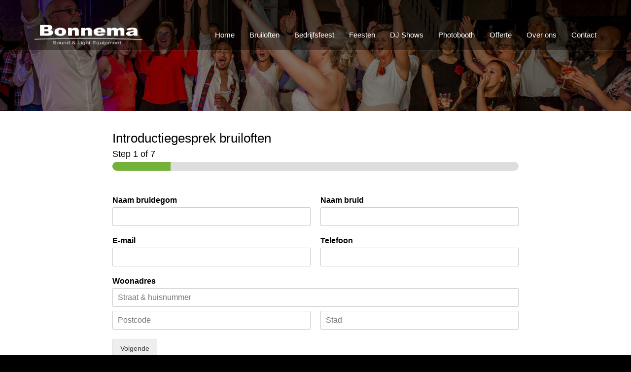

--- FILE ---
content_type: text/html; charset=UTF-8
request_url: https://bonnemaequipment.nl/introductiegesprek-bruiloften/
body_size: 29576
content:
<!DOCTYPE html>
<!--[if lt IE 7 ]><html class="ie ie6" lang="nl-NL" prefix="og: http://ogp.me/ns#"> <![endif]-->
<!--[if IE 7 ]><html class="ie ie7" lang="nl-NL" prefix="og: http://ogp.me/ns#"> <![endif]-->
<!--[if IE 8 ]><html class="ie ie8" lang="nl-NL" prefix="og: http://ogp.me/ns#"> <![endif]-->
<!--[if IE 9 ]><html class="ie ie9" lang="nl-NL" prefix="og: http://ogp.me/ns#"> <![endif]-->
<!--[if (gt IE 9)|!(IE)]><!-->
<html lang="nl-NL" prefix="og: http://ogp.me/ns#"><!--<![endif]-->
<head>
    <meta http-equiv="X-UA-Compatible" content="IE=Edge" />
	<meta charset="UTF-8" />
	<link rel="profile" href="http://gmpg.org/xfn/11" />
	<meta name="viewport" content="width=device-width, initial-scale=1"/>
    
	<link rel="pingback" href="https://bonnemaequipment.nl/xmlrpc.php" />
	<link rel="alternate" type="application/rss+xml" title="Bonnema DJ Shows" href="https://bonnemaequipment.nl/feed/" />
	<link rel="alternate" type="application/atom+xml" title="Bonnema DJ Shows" href="https://bonnemaequipment.nl/feed/atom/" />

    <script type="text/javascript">var $WP_AJAX_URL = "https://bonnemaequipment.nl/wp-admin/admin-ajax.php", $WP_IS_HOME = false, $WP_HOME_URL = "https://bonnemaequipment.nl";</script>
    	<title>Introductiegesprek bruiloften - Bonnema DJ Shows</title>
<meta name='robots' content='max-image-preview:large' />
	<style>img:is([sizes="auto" i], [sizes^="auto," i]) { contain-intrinsic-size: 3000px 1500px }</style>
	
<!-- This site is optimized with the Yoast SEO plugin v10.0.1 - https://yoast.com/wordpress/plugins/seo/ -->
<link rel="canonical" href="https://bonnemaequipment.nl/introductiegesprek-bruiloften/" />
<meta property="og:locale" content="nl_NL" />
<meta property="og:type" content="article" />
<meta property="og:title" content="Introductiegesprek bruiloften - Bonnema DJ Shows" />
<meta property="og:url" content="https://bonnemaequipment.nl/introductiegesprek-bruiloften/" />
<meta property="og:site_name" content="Bonnema DJ Shows" />
<meta name="twitter:card" content="summary" />
<meta name="twitter:title" content="Introductiegesprek bruiloften - Bonnema DJ Shows" />
<!-- / Yoast SEO plugin. -->

<link rel="alternate" type="application/rss+xml" title="Bonnema DJ Shows &raquo; feed" href="https://bonnemaequipment.nl/feed/" />
<link rel="alternate" type="application/rss+xml" title="Bonnema DJ Shows &raquo; reacties feed" href="https://bonnemaequipment.nl/comments/feed/" />
<script type="text/javascript">
/* <![CDATA[ */
window._wpemojiSettings = {"baseUrl":"https:\/\/s.w.org\/images\/core\/emoji\/15.0.3\/72x72\/","ext":".png","svgUrl":"https:\/\/s.w.org\/images\/core\/emoji\/15.0.3\/svg\/","svgExt":".svg","source":{"concatemoji":"https:\/\/bonnemaequipment.nl\/wp-includes\/js\/wp-emoji-release.min.js?ver=6.7.4"}};
/*! This file is auto-generated */
!function(i,n){var o,s,e;function c(e){try{var t={supportTests:e,timestamp:(new Date).valueOf()};sessionStorage.setItem(o,JSON.stringify(t))}catch(e){}}function p(e,t,n){e.clearRect(0,0,e.canvas.width,e.canvas.height),e.fillText(t,0,0);var t=new Uint32Array(e.getImageData(0,0,e.canvas.width,e.canvas.height).data),r=(e.clearRect(0,0,e.canvas.width,e.canvas.height),e.fillText(n,0,0),new Uint32Array(e.getImageData(0,0,e.canvas.width,e.canvas.height).data));return t.every(function(e,t){return e===r[t]})}function u(e,t,n){switch(t){case"flag":return n(e,"\ud83c\udff3\ufe0f\u200d\u26a7\ufe0f","\ud83c\udff3\ufe0f\u200b\u26a7\ufe0f")?!1:!n(e,"\ud83c\uddfa\ud83c\uddf3","\ud83c\uddfa\u200b\ud83c\uddf3")&&!n(e,"\ud83c\udff4\udb40\udc67\udb40\udc62\udb40\udc65\udb40\udc6e\udb40\udc67\udb40\udc7f","\ud83c\udff4\u200b\udb40\udc67\u200b\udb40\udc62\u200b\udb40\udc65\u200b\udb40\udc6e\u200b\udb40\udc67\u200b\udb40\udc7f");case"emoji":return!n(e,"\ud83d\udc26\u200d\u2b1b","\ud83d\udc26\u200b\u2b1b")}return!1}function f(e,t,n){var r="undefined"!=typeof WorkerGlobalScope&&self instanceof WorkerGlobalScope?new OffscreenCanvas(300,150):i.createElement("canvas"),a=r.getContext("2d",{willReadFrequently:!0}),o=(a.textBaseline="top",a.font="600 32px Arial",{});return e.forEach(function(e){o[e]=t(a,e,n)}),o}function t(e){var t=i.createElement("script");t.src=e,t.defer=!0,i.head.appendChild(t)}"undefined"!=typeof Promise&&(o="wpEmojiSettingsSupports",s=["flag","emoji"],n.supports={everything:!0,everythingExceptFlag:!0},e=new Promise(function(e){i.addEventListener("DOMContentLoaded",e,{once:!0})}),new Promise(function(t){var n=function(){try{var e=JSON.parse(sessionStorage.getItem(o));if("object"==typeof e&&"number"==typeof e.timestamp&&(new Date).valueOf()<e.timestamp+604800&&"object"==typeof e.supportTests)return e.supportTests}catch(e){}return null}();if(!n){if("undefined"!=typeof Worker&&"undefined"!=typeof OffscreenCanvas&&"undefined"!=typeof URL&&URL.createObjectURL&&"undefined"!=typeof Blob)try{var e="postMessage("+f.toString()+"("+[JSON.stringify(s),u.toString(),p.toString()].join(",")+"));",r=new Blob([e],{type:"text/javascript"}),a=new Worker(URL.createObjectURL(r),{name:"wpTestEmojiSupports"});return void(a.onmessage=function(e){c(n=e.data),a.terminate(),t(n)})}catch(e){}c(n=f(s,u,p))}t(n)}).then(function(e){for(var t in e)n.supports[t]=e[t],n.supports.everything=n.supports.everything&&n.supports[t],"flag"!==t&&(n.supports.everythingExceptFlag=n.supports.everythingExceptFlag&&n.supports[t]);n.supports.everythingExceptFlag=n.supports.everythingExceptFlag&&!n.supports.flag,n.DOMReady=!1,n.readyCallback=function(){n.DOMReady=!0}}).then(function(){return e}).then(function(){var e;n.supports.everything||(n.readyCallback(),(e=n.source||{}).concatemoji?t(e.concatemoji):e.wpemoji&&e.twemoji&&(t(e.twemoji),t(e.wpemoji)))}))}((window,document),window._wpemojiSettings);
/* ]]> */
</script>
<style id='wp-emoji-styles-inline-css' type='text/css'>

	img.wp-smiley, img.emoji {
		display: inline !important;
		border: none !important;
		box-shadow: none !important;
		height: 1em !important;
		width: 1em !important;
		margin: 0 0.07em !important;
		vertical-align: -0.1em !important;
		background: none !important;
		padding: 0 !important;
	}
</style>
<link rel='stylesheet' id='wp-block-library-css' href='https://bonnemaequipment.nl/wp-includes/css/dist/block-library/style.min.css?ver=6.7.4' type='text/css' media='all' />
<style id='classic-theme-styles-inline-css' type='text/css'>
/*! This file is auto-generated */
.wp-block-button__link{color:#fff;background-color:#32373c;border-radius:9999px;box-shadow:none;text-decoration:none;padding:calc(.667em + 2px) calc(1.333em + 2px);font-size:1.125em}.wp-block-file__button{background:#32373c;color:#fff;text-decoration:none}
</style>
<style id='global-styles-inline-css' type='text/css'>
:root{--wp--preset--aspect-ratio--square: 1;--wp--preset--aspect-ratio--4-3: 4/3;--wp--preset--aspect-ratio--3-4: 3/4;--wp--preset--aspect-ratio--3-2: 3/2;--wp--preset--aspect-ratio--2-3: 2/3;--wp--preset--aspect-ratio--16-9: 16/9;--wp--preset--aspect-ratio--9-16: 9/16;--wp--preset--color--black: #000000;--wp--preset--color--cyan-bluish-gray: #abb8c3;--wp--preset--color--white: #ffffff;--wp--preset--color--pale-pink: #f78da7;--wp--preset--color--vivid-red: #cf2e2e;--wp--preset--color--luminous-vivid-orange: #ff6900;--wp--preset--color--luminous-vivid-amber: #fcb900;--wp--preset--color--light-green-cyan: #7bdcb5;--wp--preset--color--vivid-green-cyan: #00d084;--wp--preset--color--pale-cyan-blue: #8ed1fc;--wp--preset--color--vivid-cyan-blue: #0693e3;--wp--preset--color--vivid-purple: #9b51e0;--wp--preset--gradient--vivid-cyan-blue-to-vivid-purple: linear-gradient(135deg,rgba(6,147,227,1) 0%,rgb(155,81,224) 100%);--wp--preset--gradient--light-green-cyan-to-vivid-green-cyan: linear-gradient(135deg,rgb(122,220,180) 0%,rgb(0,208,130) 100%);--wp--preset--gradient--luminous-vivid-amber-to-luminous-vivid-orange: linear-gradient(135deg,rgba(252,185,0,1) 0%,rgba(255,105,0,1) 100%);--wp--preset--gradient--luminous-vivid-orange-to-vivid-red: linear-gradient(135deg,rgba(255,105,0,1) 0%,rgb(207,46,46) 100%);--wp--preset--gradient--very-light-gray-to-cyan-bluish-gray: linear-gradient(135deg,rgb(238,238,238) 0%,rgb(169,184,195) 100%);--wp--preset--gradient--cool-to-warm-spectrum: linear-gradient(135deg,rgb(74,234,220) 0%,rgb(151,120,209) 20%,rgb(207,42,186) 40%,rgb(238,44,130) 60%,rgb(251,105,98) 80%,rgb(254,248,76) 100%);--wp--preset--gradient--blush-light-purple: linear-gradient(135deg,rgb(255,206,236) 0%,rgb(152,150,240) 100%);--wp--preset--gradient--blush-bordeaux: linear-gradient(135deg,rgb(254,205,165) 0%,rgb(254,45,45) 50%,rgb(107,0,62) 100%);--wp--preset--gradient--luminous-dusk: linear-gradient(135deg,rgb(255,203,112) 0%,rgb(199,81,192) 50%,rgb(65,88,208) 100%);--wp--preset--gradient--pale-ocean: linear-gradient(135deg,rgb(255,245,203) 0%,rgb(182,227,212) 50%,rgb(51,167,181) 100%);--wp--preset--gradient--electric-grass: linear-gradient(135deg,rgb(202,248,128) 0%,rgb(113,206,126) 100%);--wp--preset--gradient--midnight: linear-gradient(135deg,rgb(2,3,129) 0%,rgb(40,116,252) 100%);--wp--preset--font-size--small: 13px;--wp--preset--font-size--medium: 20px;--wp--preset--font-size--large: 36px;--wp--preset--font-size--x-large: 42px;--wp--preset--spacing--20: 0.44rem;--wp--preset--spacing--30: 0.67rem;--wp--preset--spacing--40: 1rem;--wp--preset--spacing--50: 1.5rem;--wp--preset--spacing--60: 2.25rem;--wp--preset--spacing--70: 3.38rem;--wp--preset--spacing--80: 5.06rem;--wp--preset--shadow--natural: 6px 6px 9px rgba(0, 0, 0, 0.2);--wp--preset--shadow--deep: 12px 12px 50px rgba(0, 0, 0, 0.4);--wp--preset--shadow--sharp: 6px 6px 0px rgba(0, 0, 0, 0.2);--wp--preset--shadow--outlined: 6px 6px 0px -3px rgba(255, 255, 255, 1), 6px 6px rgba(0, 0, 0, 1);--wp--preset--shadow--crisp: 6px 6px 0px rgba(0, 0, 0, 1);}:where(.is-layout-flex){gap: 0.5em;}:where(.is-layout-grid){gap: 0.5em;}body .is-layout-flex{display: flex;}.is-layout-flex{flex-wrap: wrap;align-items: center;}.is-layout-flex > :is(*, div){margin: 0;}body .is-layout-grid{display: grid;}.is-layout-grid > :is(*, div){margin: 0;}:where(.wp-block-columns.is-layout-flex){gap: 2em;}:where(.wp-block-columns.is-layout-grid){gap: 2em;}:where(.wp-block-post-template.is-layout-flex){gap: 1.25em;}:where(.wp-block-post-template.is-layout-grid){gap: 1.25em;}.has-black-color{color: var(--wp--preset--color--black) !important;}.has-cyan-bluish-gray-color{color: var(--wp--preset--color--cyan-bluish-gray) !important;}.has-white-color{color: var(--wp--preset--color--white) !important;}.has-pale-pink-color{color: var(--wp--preset--color--pale-pink) !important;}.has-vivid-red-color{color: var(--wp--preset--color--vivid-red) !important;}.has-luminous-vivid-orange-color{color: var(--wp--preset--color--luminous-vivid-orange) !important;}.has-luminous-vivid-amber-color{color: var(--wp--preset--color--luminous-vivid-amber) !important;}.has-light-green-cyan-color{color: var(--wp--preset--color--light-green-cyan) !important;}.has-vivid-green-cyan-color{color: var(--wp--preset--color--vivid-green-cyan) !important;}.has-pale-cyan-blue-color{color: var(--wp--preset--color--pale-cyan-blue) !important;}.has-vivid-cyan-blue-color{color: var(--wp--preset--color--vivid-cyan-blue) !important;}.has-vivid-purple-color{color: var(--wp--preset--color--vivid-purple) !important;}.has-black-background-color{background-color: var(--wp--preset--color--black) !important;}.has-cyan-bluish-gray-background-color{background-color: var(--wp--preset--color--cyan-bluish-gray) !important;}.has-white-background-color{background-color: var(--wp--preset--color--white) !important;}.has-pale-pink-background-color{background-color: var(--wp--preset--color--pale-pink) !important;}.has-vivid-red-background-color{background-color: var(--wp--preset--color--vivid-red) !important;}.has-luminous-vivid-orange-background-color{background-color: var(--wp--preset--color--luminous-vivid-orange) !important;}.has-luminous-vivid-amber-background-color{background-color: var(--wp--preset--color--luminous-vivid-amber) !important;}.has-light-green-cyan-background-color{background-color: var(--wp--preset--color--light-green-cyan) !important;}.has-vivid-green-cyan-background-color{background-color: var(--wp--preset--color--vivid-green-cyan) !important;}.has-pale-cyan-blue-background-color{background-color: var(--wp--preset--color--pale-cyan-blue) !important;}.has-vivid-cyan-blue-background-color{background-color: var(--wp--preset--color--vivid-cyan-blue) !important;}.has-vivid-purple-background-color{background-color: var(--wp--preset--color--vivid-purple) !important;}.has-black-border-color{border-color: var(--wp--preset--color--black) !important;}.has-cyan-bluish-gray-border-color{border-color: var(--wp--preset--color--cyan-bluish-gray) !important;}.has-white-border-color{border-color: var(--wp--preset--color--white) !important;}.has-pale-pink-border-color{border-color: var(--wp--preset--color--pale-pink) !important;}.has-vivid-red-border-color{border-color: var(--wp--preset--color--vivid-red) !important;}.has-luminous-vivid-orange-border-color{border-color: var(--wp--preset--color--luminous-vivid-orange) !important;}.has-luminous-vivid-amber-border-color{border-color: var(--wp--preset--color--luminous-vivid-amber) !important;}.has-light-green-cyan-border-color{border-color: var(--wp--preset--color--light-green-cyan) !important;}.has-vivid-green-cyan-border-color{border-color: var(--wp--preset--color--vivid-green-cyan) !important;}.has-pale-cyan-blue-border-color{border-color: var(--wp--preset--color--pale-cyan-blue) !important;}.has-vivid-cyan-blue-border-color{border-color: var(--wp--preset--color--vivid-cyan-blue) !important;}.has-vivid-purple-border-color{border-color: var(--wp--preset--color--vivid-purple) !important;}.has-vivid-cyan-blue-to-vivid-purple-gradient-background{background: var(--wp--preset--gradient--vivid-cyan-blue-to-vivid-purple) !important;}.has-light-green-cyan-to-vivid-green-cyan-gradient-background{background: var(--wp--preset--gradient--light-green-cyan-to-vivid-green-cyan) !important;}.has-luminous-vivid-amber-to-luminous-vivid-orange-gradient-background{background: var(--wp--preset--gradient--luminous-vivid-amber-to-luminous-vivid-orange) !important;}.has-luminous-vivid-orange-to-vivid-red-gradient-background{background: var(--wp--preset--gradient--luminous-vivid-orange-to-vivid-red) !important;}.has-very-light-gray-to-cyan-bluish-gray-gradient-background{background: var(--wp--preset--gradient--very-light-gray-to-cyan-bluish-gray) !important;}.has-cool-to-warm-spectrum-gradient-background{background: var(--wp--preset--gradient--cool-to-warm-spectrum) !important;}.has-blush-light-purple-gradient-background{background: var(--wp--preset--gradient--blush-light-purple) !important;}.has-blush-bordeaux-gradient-background{background: var(--wp--preset--gradient--blush-bordeaux) !important;}.has-luminous-dusk-gradient-background{background: var(--wp--preset--gradient--luminous-dusk) !important;}.has-pale-ocean-gradient-background{background: var(--wp--preset--gradient--pale-ocean) !important;}.has-electric-grass-gradient-background{background: var(--wp--preset--gradient--electric-grass) !important;}.has-midnight-gradient-background{background: var(--wp--preset--gradient--midnight) !important;}.has-small-font-size{font-size: var(--wp--preset--font-size--small) !important;}.has-medium-font-size{font-size: var(--wp--preset--font-size--medium) !important;}.has-large-font-size{font-size: var(--wp--preset--font-size--large) !important;}.has-x-large-font-size{font-size: var(--wp--preset--font-size--x-large) !important;}
:where(.wp-block-post-template.is-layout-flex){gap: 1.25em;}:where(.wp-block-post-template.is-layout-grid){gap: 1.25em;}
:where(.wp-block-columns.is-layout-flex){gap: 2em;}:where(.wp-block-columns.is-layout-grid){gap: 2em;}
:root :where(.wp-block-pullquote){font-size: 1.5em;line-height: 1.6;}
</style>
<link rel='stylesheet' id='wpforms-classic-full-css' href='https://bonnemaequipment.nl/wp-content/plugins/wpforms/assets/css/frontend/classic/wpforms-full.min.css?ver=1.8.7.2' type='text/css' media='all' />
<link rel='stylesheet' id='js_composer_front-css' href='https://bonnemaequipment.nl/wp-content/plugins/js_composer/assets/css/js_composer.min.css?ver=6.11.0' type='text/css' media='all' />
<link rel='stylesheet' id='style-css' href='https://bonnemaequipment.nl/wp-content/themes/rosie/style.css?ver=6.7.4' type='text/css' media='all' />
<link rel='stylesheet' id='ozy-fontset-css' href='https://bonnemaequipment.nl/wp-content/themes/rosie/font/ozy/styles.css?ver=6.7.4' type='text/css' media='all' />
<link rel='stylesheet' id='dc-mega-menu-css' href='https://bonnemaequipment.nl/wp-content/themes/rosie/css/dc-mega-menu.min.css?ver=6.7.4' type='text/css' media='all' />
<link rel='stylesheet' id='fancybox-css' href='https://bonnemaequipment.nl/wp-content/themes/rosie/scripts/fancybox/jquery.fancybox.css?ver=6.7.4' type='text/css' media='all' />
<script type="text/javascript" src="https://bonnemaequipment.nl/wp-includes/js/jquery/jquery.min.js?ver=3.7.1" id="jquery-core-js"></script>
<script type="text/javascript" src="https://bonnemaequipment.nl/wp-includes/js/jquery/jquery-migrate.min.js?ver=3.4.1" id="jquery-migrate-js"></script>
<script type="text/javascript" src="https://bonnemaequipment.nl/wp-content/themes/rosie/scripts/modernizr.js?ver=6.7.4" id="modernizr-js"></script>
<link rel="https://api.w.org/" href="https://bonnemaequipment.nl/wp-json/" /><link rel="alternate" title="JSON" type="application/json" href="https://bonnemaequipment.nl/wp-json/wp/v2/pages/5434" /><link rel="EditURI" type="application/rsd+xml" title="RSD" href="https://bonnemaequipment.nl/xmlrpc.php?rsd" />

<link rel='shortlink' href='https://bonnemaequipment.nl/?p=5434' />
<link rel="alternate" title="oEmbed (JSON)" type="application/json+oembed" href="https://bonnemaequipment.nl/wp-json/oembed/1.0/embed?url=https%3A%2F%2Fbonnemaequipment.nl%2Fintroductiegesprek-bruiloften%2F" />
<link rel="alternate" title="oEmbed (XML)" type="text/xml+oembed" href="https://bonnemaequipment.nl/wp-json/oembed/1.0/embed?url=https%3A%2F%2Fbonnemaequipment.nl%2Fintroductiegesprek-bruiloften%2F&#038;format=xml" />

		<!-- GA Google Analytics @ https://m0n.co/ga -->
		<script>
			(function(i,s,o,g,r,a,m){i['GoogleAnalyticsObject']=r;i[r]=i[r]||function(){
			(i[r].q=i[r].q||[]).push(arguments)},i[r].l=1*new Date();a=s.createElement(o),
			m=s.getElementsByTagName(o)[0];a.async=1;a.src=g;m.parentNode.insertBefore(a,m)
			})(window,document,'script','https://www.google-analytics.com/analytics.js','ga');
			ga('create', 'UA-109514667-1', 'auto');
			ga('send', 'pageview');
		</script>

	<meta name="generator" content="Powered by WPBakery Page Builder - drag and drop page builder for WordPress."/>
<meta name="generator" content="Powered by Slider Revolution 6.6.13 - responsive, Mobile-Friendly Slider Plugin for WordPress with comfortable drag and drop interface." />
<!-- Google Tag Manager -->
<script>(function(w,d,s,l,i){w[l]=w[l]||[];w[l].push({'gtm.start':
new Date().getTime(),event:'gtm.js'});var f=d.getElementsByTagName(s)[0],
j=d.createElement(s),dl=l!='dataLayer'?'&l='+l:'';j.async=true;j.src=
'https://www.googletagmanager.com/gtm.js?id='+i+dl;f.parentNode.insertBefore(j,f);
})(window,document,'script','dataLayer','GTM-WVL6KZK');</script>
<!-- End Google Tag Manager -->
<!-- Attributer -->
<script type="text/javascript" src="https://d1b3llzbo1rqxo.cloudfront.net/attributer.js"></script>
<!-- End Attributer --><link rel="icon" href="https://bonnemaequipment.nl/wp-content/uploads/2024/10/cropped-image002-32x32.png" sizes="32x32" />
<link rel="icon" href="https://bonnemaequipment.nl/wp-content/uploads/2024/10/cropped-image002-192x192.png" sizes="192x192" />
<link rel="apple-touch-icon" href="https://bonnemaequipment.nl/wp-content/uploads/2024/10/cropped-image002-180x180.png" />
<meta name="msapplication-TileImage" content="https://bonnemaequipment.nl/wp-content/uploads/2024/10/cropped-image002-270x270.png" />
		<style type="text/css">
			@media only screen and (min-width: 1212px) {
				.container{padding:0;width:1212px;}
				#content{width:792px;}
				#sidebar{width:312px;}
			}
	
							/*@media only screen and (min-width: 960px) {*/
				@media only screen and (min-width: 1025px) {
					#nav-primary>nav>div>ul>li.menu-item-side-menu{display:none !important;}
					/*#nav-primary.right>nav>div>ul>li.menu-item-wpml:last-child>a,
					#nav-primary.right>nav>div>ul>li.menu-item-search:last-child>a{padding:0 !important;}*/
				}			
				
	
			/* Body Background Styling
			/*-----------------------------------------------------------------------------------*/
						body{background-color:#000000;background-repeat:inherit;}
					
			/* Layout and Layout Styling
			/*-----------------------------------------------------------------------------------*/
			#main,
			.main-bg-color{
				background-color:rgba(255,255,255,1);
			}
			#main.header-slider-active>.container,
			#main.footer-slider-active>.container{
				margin-top:0px;
			}
			#revo-offset-container{
				height:30px;
			}
			.ozy-header-slider{
				margin-top:px;
			}

			#footer .container>div,
			#footer .container,
			#footer{
				height:30px;min-height:30px;
			}
			#footer,#footer>footer .container{
				line-height:30px;
			}
			#footer{
				background-color:rgba(40,54,69,1)			}
			#footer-widget-bar{
				background-color:rgba(47,64,82,1)			}	
			#footer-widget-bar .separator,
			#footer-widget-bar li,
			#footer-widget-bar .widget li,
			#wp-calendar tbody td,
			div#social-icons>a{
				border-color:rgba(92,108,125,1) !important
			}
			#footer-widget-bar>.container>section div,
			#footer-widget-bar>.container>section p,
			#footer-widget-bar>.container>section h4,
			#footer-widget-bar>.container>section{
				color:rgba(255,255,255,1); !important
			}
			#footer *{
				color:rgba(92,108,125,1); !important
			}
			#footer-widget-bar>.container>section a,
			#footer-widget-bar>.container>section a>span>*,
			#footer a{
				color:rgba(255,255,255,1) !important;
			}
			#footer-widget-bar .tagcloud>a{
				background-color:rgba(65,86,109,1) !important;
				border-color:rgba(65,86,109,1) !important;
			}
			#footer-widget-bar input[type=text],#footer-widget-bar input[type=email]{
				border-color:rgba(40,54,69,1) !important;
				color:rgba(65,86,109,1); !important;
				background-color:rgba(40,54,69,1) !important;
			}
			#footer-widget-bar input[type=submit]{
				border-color:rgba(37,50,65,1); !important;
				color:rgba(255,255,255,1); !important;
				background-color:rgba(37,50,65,1); !important;
			}			
			
					@media only screen and (max-width: 479px) {
				#footer{height:60px;}			
				#main>.container{margin-top:px;}
			}
			@media only screen and (max-width: 1024px) and (min-width: 480px) {
				#header #title{padding-right:20px;}
				#header #title>a{line-height:px;}
				#main>.container{margin-top:px;}
				#footer{height:30px;}
			}	
			
				
			/* Primary Menu Styling
			/*-----------------------------------------------------------------------------------*/
					.sf-menu>li>a,#nav-primary,
			#nav-primary>nav>div>ul>li,
			#nav-primary>nav>div>ul>li>a,
			#nav-primary>nav>div>ul>li:before{
				line-height:60px;height:60px;
			}			
			#sidr-menu>button .lines,
			#sidr-menu>button .lines:before,
			#sidr-menu>button .lines:after{
				background:rgba(255,255,255,1);
			}
	    	#sidr-menu>button:hover .lines,
			#sidr-menu>button:hover .lines:before,
			#sidr-menu>button:hover .lines:after{
				background:rgba(255,255,255,1);
			}
			#slide-menu,
			#slide-menu>a>span{
				line-height:px;
				height:px;
				width:px;
			}
			#slide-menu>a>span{
				color:rgba(255,255,255,1);
			}
							.mega-menu .sub-container,
				#slide-menu,#header,
				#sidr{
					background-color:rgba(0,0,0,0.37);
				}
				
			.sf-menu ul li:hover,
			.sf-menu ul li.sfHover,
			#header #slide-menu:hover{
				background-color:rgba(0,0,0,0);
			}
			.sf-menu .sf-mega,
			.sf-menu ul li,
			.sf-menu ul ul li,
			.sf-menu .sub-menu li:hover,
			.sf-menu .sub-menu li.sfHover,
			#header #slide-menu,
			.sf-menu .sub-menu .current-menu-parent{
				background-color:rgba(0,0,0,0.37);
			}
			#nav-primary .sf-menu>li::after{
				background-color:rgba(0,0,0,0.37);
			}

			#header-information-bar,
			.sf-menu a,.sf-menu>li:before,
			#sidr,
			#sidr li,
			#sidr li:before,
			#sidr a,
			#sidr input,
			.menu-item-wc .sub-container *{
				font-family:Arial, Helvetica, sans-serif;font-size:15px;line-height:1.5em;color:rgba(255,255,255,1);			}
			
			#header-information-bar a,
			.sf-menu ul li:hover>a, 
			nav>div>ul>li.current-menu-item:before, 
			.sf-menu>li.current-menu-ancestor:before, 
			.sf-menu>li:hover:before,
			.sub-menu .current-menu-parent>a,
			#sidr a:hover{color:rgba(255,255,255,1);}
			
			.sf-arrows .sf-with-ul:after,
			.sf-arrows>li:hover>.sf-with-ul:after{
				border-top-color: rgba(255,255,255,1);
			}
			.header-logo>h1>a{
				color:rgba(255,255,255,1) !important;
			}			
			#header-information-bar{
				text-align:right;
			}
			#header-information-bar,	
			#header{
				border-color:rgba(255,255,255,0.3);
			}
		#nav-primary>nav>div>ul{text-align:right;}			/*mega*/
			#nav-primary>nav>div>ul h4{
				font-family:Arial, Helvetica, sans-serif;;
			}
			#nav-primary>nav>div>ul>li:before,
			.sub-menu li>h4{
				color:rgba(255,255,255,1);
			}
			.mega-menu li>a,
			.mega-menu-html-shortcode *:not(input){
				font-family:Arial, Helvetica, sans-serif;font-size:15px;line-height:1.5em;color:rgba(255,255,255,1);			}
			.mega-menu li:hover>a,
			.mega-menu li:hover:before,
			.mega-menu li.current-menu-item>a,
			.mega-menu li.current-menu-item:before,
			.mega-menu li.current-menu-ancestor>a,
			.mega-menu li.current-menu-ancestor:before,
			#nav-primary>nav>div>ul ul>li.current_page_item>a,
			.mega-menu-html-shortcode *:not(input){
				color:rgba(255,255,255,1) !important;
			}
			#nav-primary>nav>div>ul .row>li{
				border-color:rgba(255,255,255,.25);
			}
				.ozy-alternate-menu #sidr-menu>button .lines,
    .ozy-alternate-menu #sidr-menu>button .lines:before,
    .ozy-alternate-menu #sidr-menu>button .lines:after{
    	background:rgba(255,255,255,1);
    }
    .ozy-alternate-menu #sidr-menu>button:hover .lines,
    .ozy-alternate-menu #sidr-menu>button:hover .lines:before,
    .ozy-alternate-menu #sidr-menu>button:hover .lines:after{
    	background:rgba(189,189,189,1);
    }
	.ozy-alternate-menu .mega-menu .sub-container,
    .ozy-alternate-menu #slide-menu,
    .ozy-alternate-menu #header{
    	background-color:rgba(0,0,0,0.69);
    }
	.ozy-alternate-menu .sf-menu ul li:hover, 
    .ozy-alternate-menu .sf-menu ul li.sfHover{
    	background-color:rgba(255,255,255,1);
    }
	.ozy-alternate-menu .sf-menu .sf-mega, 
    .ozy-alternate-menu .sf-menu ul li, 
    .ozy-alternate-menu .sf-menu ul ul li, 
    .ozy-alternate-menu .sf-menu .sub-menu li:hover, 
    .ozy-alternate-menu .sf-menu .sub-menu li.sfHover, 
    .ozy-alternate-menu #header #slide-menu, 
    .ozy-alternate-menu .sf-menu .sub-menu .current-menu-parent{
    	background-color:rgba(0,0,0,0.69);
    }
	.ozy-alternate-menu #nav-primary .sf-menu>li::after{
    	background-color:rgba(0,0,0,0.69);
    }
	.ozy-alternate-menu .sf-menu a,
    .ozy-alternate-menu .sf-menu>li:before,
    .ozy-alternate-menu .menu-item-wc .sub-container *,
    .ozy-alternate-menu #header-information-bar>div{
    	color: rgba(255,255,255,1)    }
	.ozy-alternate-menu .menu-item-wc .widget_shopping_cart_content>ul.cart_list>li{
    	border-color:rgba(255,255,255,0.2);
    }
   	.ozy-alternate-menu #header-information-bar{
        border-color:rgba(255,255,255,0.3);
    }    
	
	.ozy-alternate-menu .sf-menu ul li:hover>a,
	.ozy-alternate-menu nav>div>ul>li.current-menu-item:before, 
	.ozy-alternate-menu .sf-menu>li.current-menu-ancestor:before, 
	.ozy-alternate-menu .sf-menu>li:hover:before,
	.ozy-alternate-menu .sub-menu .current-menu-parent>a {
    	color:rgba(189,189,189,1);
    }
	
	.ozy-alternate-menu .sf-arrows .sf-with-ul:after,
    .ozy-alternate-menu .sf-arrows>li:hover>.sf-with-ul:after{
    	border-top-color: rgba(255,255,255,1);
	}
	.ozy-alternate-menu .header-logo>h1>a{color:rgba(80,106,133,1) !important;}
	/*mega*/
	.ozy-alternate-menu #nav-primary>nav>div>ul>li:before,
    .ozy-alternate-menu .sub-menu li>h4,
    .ozy-alternate-menu .mega-menu li>a{color:rgba(255,255,255,1);}
	.ozy-alternate-menu .mega-menu li:hover>a,
    .ozy-alternate-menu .mega-menu li:hover:before,
    .ozy-alternate-menu .mega-menu li.current-menu-item>a,
    .ozy-alternate-menu .mega-menu li.current-menu-item:before,
    .ozy-alternate-menu .mega-menu li.current-menu-ancestor>a,
    .ozy-alternate-menu .mega-menu li.current-menu-ancestor:before,
    .ozy-alternate-menu #nav-primary>nav>div>ul ul>li.current_page_item>a,
    .ozy-alternate-menu .mega-menu-html-shortcode *,
    .ozy-alternate-menu .mega-menu-html-shortcode .button,
	.ozy-alternate-menu .mega-menu-html-shortcode .button:hover {
    	color:rgba(189,189,189,1) !important;
    }
	.ozy-alternate-menu #nav-primary>nav>div>ul .row>li{
    	border-color:rgba(255,255,255,.25);
    }
			/* Sidebar Menu
			/*-----------------------------------------------------------------------------------*/
			#sidr {
				background-color:rgba(0,0,0,0.37);
			}
			#sidr>h5{
				line-height:px !important;
			}
			#sidr *{
				color:rgba(255,255,255,1);
			}
			#sidr input{
				border:1px solid rgba(255,255,255,1);
			}

			/* Widgets
			/*-----------------------------------------------------------------------------------*/
			.widget li>a{
				color:#000000 !important;
			}
			.widget li>a:hover{
				color:#000000 !important;
			}
			.ozy-latest-posts>a>span{
				background-color:rgba(0,0,0,.8);color:rgba(255,255,255,1);
			}
			
			/* Page Styling and Typography
			/*-----------------------------------------------------------------------------------*/
			.content-color-alternate{
				color:#000000 !important;
			}
			.content-color{
				color:#000000 !important;
			}
			.ozy-footer-slider,
			.content-font,
			.ozy-header-slider,
			#content,
			#footer-widget-bar,
			#sidebar,
			#footer,
			input,
			select,
			textarea,
			.tooltipsy{
				font-family:Arial, Helvetica, sans-serif;font-size:15px;line-height:1.5em;color:#000000;			}
			#content a:not(.ms-btn),
			#sidebar a,#footer a,
			.alternate-text-color,
			#footer-widget-bar>.container>.widget-area a:hover{
				color:#000000;
			}
			#footer #social-icons a,
			#ozy-share-div>a>span,
			.a-page-title,
			.page-pagination>a{
				color:#000000 !important;
			}
			.page-pagination>.current{
				background-color:rgba(240,240,240,1);
			}
			.a-page-title:hover{
				border-color:#000000 !important;
			}
			#header-logo h1,
			.nav-box a,
			#page-title-wrapper h1,
			#page-title-wrapper h3,
			#side-nav-bar a,
			#side-nav-bar h3,
			#content h1,
			#footer-widget-bar h1,
			#footer-widget-bar h2,
			#footer-widget-bar h3,
			#footer-widget-bar h4,
			#footer-widget-bar h5,
			#footer-widget-bar h6,
			#sidebar h1,
			#footer h1,
			#content h2,
			#sidebar h2,
			#footer h2,
			#content h3,
			#sidebar h3,
			#footer h3,
			#content h4,
			#sidebar h4,
			#footer h4,
			#content h5,
			#sidebar h5,
			#footer h5,
			#content h6,
			#sidebar h6,
			#footer h6,
			.heading-font,
			#logo,
			#tagline,
			.ozy-ajax-shoping-cart{
				font-family:Arial, Helvetica, sans-serif;color:#000000;			}
			#page-title-wrapper h1,
			#content h1,
			#footer-widget-bar h1,
			#sidebar h1,
			#footer h1,
			#header-logo h1,
			#sidr h1{
					font-size:40px;line-height:1.5em;			}
			#footer-widget-bar .widget-area h4,
			#sidebar .widget>h4 {
				font-size:18px;line-height:1.5em;			}
			#content h2,
			#footer-widget-bar h2,
			#sidebar h2,
			#footer h2,
			#sidr h2{
				font-size:30px;line-height:1.5em;;
			}
			#page-title-wrapper h3,
			#content h3,
			#footer-widget-bar h3,
			#sidebar h3,
			#footer h3,
			#sidr h3{
				font-size:22px;line-height:1.5em;;
			}
			#content h4,
			#footer-widget-bar h4,
			#sidebar h4,
			#footer h4,
			#sidr h4{
				font-size:18px;line-height:1.5em;;
			}
			#content h5,
			#footer-widget-bar h5,
			#sidebar h5,
			#footer h5,
			#sidr h5{
				font-size:16px;line-height:1.5em;;
			}
			#content h6,
			#footer-widget-bar h6,
			#sidebar h6,
			#footer h6,
			#sidr h6{
				font-size:14px;line-height:1.5em;;
			}
			#footer-widget-bar .widget a:hover,
			#sidebar .widget a:hover{
				color:#000000;
			}
			span.plus-icon>span{
				background-color:#000000;
			}
						
			
			/* Forms
			/*-----------------------------------------------------------------------------------*/
			input:not([type=submit]):not([type=file]),
			textarea{
				background-color:rgba(255,255,255,1);
			}
			input:not([type=submit]):not([type=file]):hover,
			textarea:hover,
			input:not([type=submit]):not([type=file]):focus,
			textarea:focus{
				border-color:#000000;
			}
			.rsMinW .rsBullet span{
				background-color:rgb(255,255,255);
			}
			.generic-button,
			.woocommerce-page .button,
			.rsMinW .rsArrowIcn,
			#to-top-button,
			.load_more_blog,
			input[type=button],
			input[type=submit],
			button[type=submit],
			.comment-body .reply>a,
			.tagcloud>a{
				color:rgb(255,255,255) !important;
				background-color:rgba(0,0,0,1);
				border:1px solid rgba(0,0,0,1);
			}
			.post-submeta>a.button:hover,
			.woocommerce-page .button:hover,
			.rsMinW .rsArrowIcn:hover,
			#to-top-button:hover,
			.load_more_blog:hover,
			input[type=button]:hover,
			input[type=submit]:hover,
			button[type=submit]:hover,
			.comment-body .reply>a:hover,
			.tagcloud>a:hover{
				background-color:rgb(84,84,84);
				color:rgb(255,255,255) !important;
				border:1px solid rgba(84,84,84,1);
			}			
			
			/* Blog Comments & Blog Stuff
			/*-----------------------------------------------------------------------------------*/
			.comment-body,
			#ozy-share-div>a{
				background-color:rgba(240,240,240,1);
			}
			.post-submeta>div>div.button{
				background-color:#000000;
			}
			.post-submeta>div>div.arrow{
				border-color: transparent #000000 transparent transparent;
			}
			.mega-entry-innerwrap .post-format,
			.post-title>span,
			.post-submeta>a>span,
			.simple-post-format>div>span{
				background-color:#000000 !important;
			}
			.featured-thumbnail-header p,
			.featured-thumbnail-header a,
			.featured-thumbnail-header h1{
				color:#ffffff !important;
			}
			.featured-thumbnail-header>div{
				background-color:rgba(0,0,0,.4);
			}
			.featured-thumbnail>a,
			.ozy-related-posts .related-post-item>a{
				background-color:rgba(0,0,0,.8);
			}
			.post-submeta>div>div.button>a>span{
				color:rgba(240,240,240,1);
			}
			.post-meta p.g{
				color:#000000;
			}	
			
			#single-blog-tags>a,
			.ozy-related-posts .caption,
			.ozy-related-posts .caption>h4>a{
				color:rgba(255,255,255,1) !important;
				background-color:#000000;
			}
			#single-blog-tags>a:hover{
				color:rgba(255,255,255,1);
				background-color:#000000;
			}
	
			/*post formats*/
			.simple-post-format.post-excerpt-aside>div{
				background-color:rgba(0,0,0,.8);
			}
			.simple-post-format>div{
				background-color:#000000;
			}
			.simple-post-format>div>span,
			.simple-post-format>div>h2,
			.simple-post-format>div>p,
			.simple-post-format>div>p>a,
			.simple-post-format>div>blockquote,
			.post-excerpt-audio>div>div{
				color:rgb(255,255,255) !important;
			}
			
			/* Shortcodes
			/*-----------------------------------------------------------------------------------*/
			.ozy-postlistwithtitle-feed>a:hover{
				background-color:rgb(84,84,84);
			}
			.ozy-postlistwithtitle-feed>a:hover *{
				color:rgb(255,255,255) !important;
			}
			
			.ozy-accordion>h6.ui-accordion-header>span,
			.ozy-tabs .ozy-nav .ui-tabs-selected a,
			.ozy-tabs .ozy-nav .ui-tabs-active a,
			.ozy-toggle span.ui-icon{
				background-color:#000000;
			}
			.ozy-tabs .ozy-nav .ui-tabs-selected a,
			.ozy-tabs .ozy-nav .ui-tabs-active a{
				border-color:#000000 !important;
			}
			.ozy-tabs .ozy-nav li a{
				color:#000000 !important;
			}
			
			/*owl carousel*/
			.ozy-owlcarousel .item.item-extended>a .overlay-one *,
			.ozy-owlcarousel .item.item-extended>a .overlay-two *{
				color:#ffffff !important;
			}
			.ozy-owlcarousel .item.item-extended>a .overlay-one-bg{
				background-color:#000000;
				background-color:rgba(0,0,0,0.5);
			}
			.ozy-owlcarousel .item.item-extended>a .overlay-two{
				background-color:#000000;
				background-color:rgba(0,0,0,0.85);
			}
			.owl-theme .owl-controls .owl-page.active span{
				background-color:#000000;
			}
			
			.ozy-button.auto,.wpb_button.wpb_ozy_auto{
				background-color:rgba(0,0,0,1);
				color:rgba(255,255,255,1);
			}
			.ozy-button.auto:hover,
			.wpb_button.wpb_ozy_auto:hover{
				border-color:rgba(84,84,84,1);
				color:rgba(255,255,255,1) !important;
				background-color:rgba(84,84,84,1);
			}
			
			.ozy-icon.circle{
				background-color:#000000;
			}
			.ozy-icon.circle2{
				color:#000000;
				border-color:#000000;
			}
			a:hover>.ozy-icon.square,
			a:hover>.ozy-icon.circle{
				background-color:transparent !important;color:#000000;
			}
			a:hover>.ozy-icon.circle2{
				color:#000000;
				border-color:transparent !important;
			}
	
			.wpb_content_element .wpb_tabs_nav li.ui-tabs-active{
				background-color:#000000 !important;
				border-color:#000000 !important;
			}
			.wpb_content_element .wpb_tabs_nav li,
			.wpb_accordion .wpb_accordion_wrapper .wpb_accordion_header{
				border-color:rgba(240,240,240,1) !important;
			}
			.wpb_content_element .wpb_tabs_nav li.ui-tabs-active>a{
				color:rgba(255,255,255,1) !important;
			}
			.wpb_content_element .wpb_tour_tabs_wrapper .wpb_tabs_nav a,
			.wpb_content_element .wpb_accordion_header a{
				color:#000000 !important;
			}
			.wpb_content_element .wpb_accordion_wrapper .wpb_accordion_header{
				font-size:15px !important;
				line-height:1.5em !important
			}			
			.pricing-table .pricing-table-column+.pricetable-featured .pricing-price{
				color:#000000 !important;
			}
			.pricing-table li,
			.pricing-table .pricing-table-column:first-child,
			.pricing-table .pricing-table-column{
				border-color:rgba(240,240,240,1) !important;
			}
			.pricing-table .pricing-table-column+.pricetable-featured,
			.pricing-table .pricing-table-column.pricetable-featured:first-child{
				border:4px solid #000000 !important;
			}
			
			/* Shared Border Color
			/*-----------------------------------------------------------------------------------*/
			.ozy-border-color,
			#ozy-share-div.ozy-share-div-blog,
			.portfolio-details-part-two,
			.page-content table td,
			#content table tr,
			.post-content table td,
			.ozy-toggle .ozy-toggle-title,
			.ozy-toggle-inner,
			.ozy-tabs .ozy-nav li a,
			.ozy-accordion>h6.ui-accordion-header,
			.ozy-accordion>div.ui-accordion-content,
			input:not([type=submit]):not([type=file]),
			textarea,.chat-row .chat-text,
			#sidebar .widget>h4,
			#sidebar .widget li,
			.ozy-content-divider,
			#post-author,
			.single-post .post-submeta,
			.widget ul ul,blockquote,
			.page-pagination>a,
			.page-pagination>span,
			.woocommerce-pagination>ul>li>*,
			select,
			body.search article.result,
			div.rssSummary,
			#sidr input{
				border-color:rgba(240,240,240,1);
			}
		
			/* Specific heading styling
			/*-----------------------------------------------------------------------------------*/	
		#page-title-wrapper{
						height:100px
					}#header-logo.left, #header-logo.right{margin-top:20px}body:not(.ozy-alternate-menu) #page-title-wrapper>div{
						margin-top:50.5px
					}body.ozy-page-locked #main{
					margin-top:101px
				}#main>.container{
					padding-top:0!important;
				}		
			
			/* Conditional Page Template Styles
			/*-----------------------------------------------------------------------------------*/
					
		</style>
		<link rel='stylesheet' href='//fonts.googleapis.com/css?family=:400,100,300,700' type='text/css' />
<script>function setREVStartSize(e){
			//window.requestAnimationFrame(function() {
				window.RSIW = window.RSIW===undefined ? window.innerWidth : window.RSIW;
				window.RSIH = window.RSIH===undefined ? window.innerHeight : window.RSIH;
				try {
					var pw = document.getElementById(e.c).parentNode.offsetWidth,
						newh;
					pw = pw===0 || isNaN(pw) || (e.l=="fullwidth" || e.layout=="fullwidth") ? window.RSIW : pw;
					e.tabw = e.tabw===undefined ? 0 : parseInt(e.tabw);
					e.thumbw = e.thumbw===undefined ? 0 : parseInt(e.thumbw);
					e.tabh = e.tabh===undefined ? 0 : parseInt(e.tabh);
					e.thumbh = e.thumbh===undefined ? 0 : parseInt(e.thumbh);
					e.tabhide = e.tabhide===undefined ? 0 : parseInt(e.tabhide);
					e.thumbhide = e.thumbhide===undefined ? 0 : parseInt(e.thumbhide);
					e.mh = e.mh===undefined || e.mh=="" || e.mh==="auto" ? 0 : parseInt(e.mh,0);
					if(e.layout==="fullscreen" || e.l==="fullscreen")
						newh = Math.max(e.mh,window.RSIH);
					else{
						e.gw = Array.isArray(e.gw) ? e.gw : [e.gw];
						for (var i in e.rl) if (e.gw[i]===undefined || e.gw[i]===0) e.gw[i] = e.gw[i-1];
						e.gh = e.el===undefined || e.el==="" || (Array.isArray(e.el) && e.el.length==0)? e.gh : e.el;
						e.gh = Array.isArray(e.gh) ? e.gh : [e.gh];
						for (var i in e.rl) if (e.gh[i]===undefined || e.gh[i]===0) e.gh[i] = e.gh[i-1];
											
						var nl = new Array(e.rl.length),
							ix = 0,
							sl;
						e.tabw = e.tabhide>=pw ? 0 : e.tabw;
						e.thumbw = e.thumbhide>=pw ? 0 : e.thumbw;
						e.tabh = e.tabhide>=pw ? 0 : e.tabh;
						e.thumbh = e.thumbhide>=pw ? 0 : e.thumbh;
						for (var i in e.rl) nl[i] = e.rl[i]<window.RSIW ? 0 : e.rl[i];
						sl = nl[0];
						for (var i in nl) if (sl>nl[i] && nl[i]>0) { sl = nl[i]; ix=i;}
						var m = pw>(e.gw[ix]+e.tabw+e.thumbw) ? 1 : (pw-(e.tabw+e.thumbw)) / (e.gw[ix]);
						newh =  (e.gh[ix] * m) + (e.tabh + e.thumbh);
					}
					var el = document.getElementById(e.c);
					if (el!==null && el) el.style.height = newh+"px";
					el = document.getElementById(e.c+"_wrapper");
					if (el!==null && el) {
						el.style.height = newh+"px";
						el.style.display = "block";
					}
				} catch(e){
					console.log("Failure at Presize of Slider:" + e)
				}
			//});
		  };</script>
		<style type="text/css" id="wp-custom-css">
			.grecaptcha-badge{
	
	display:none;

}		</style>
		<style type="text/css" data-type="vc_custom-css">.wpf-center {
     margin: 0 auto !important;
     max-width: 500px;
}</style><style type="text/css" data-type="vc_shortcodes-custom-css">.vc_custom_1583178900588{padding-top: 20px !important;}</style><noscript><style> .wpb_animate_when_almost_visible { opacity: 1; }</style></noscript></head>

<body class="page-template-default page page-id-5434 ozy-page-model-full ozy-page-model-no-sidebar ozy-mega no-page-title wpb-js-composer js-comp-ver-6.11.0 vc_responsive">
<!-- Google Tag Manager (noscript) -->
<noscript><iframe src="https://www.googletagmanager.com/ns.html?id=GTM-WVL6KZK"
height="0" width="0" style="display:none;visibility:hidden"></iframe></noscript>
<!-- End Google Tag Manager (noscript) -->

	
			            <div id="header" class="header-v1">
                <div id="top-search" class="clearfix">
                    <div class="container">
                        <form action="https://bonnemaequipment.nl/" method="get" class="wp-search-form">
                            <i class="oic-zoom"></i>
                            <input type="text" name="s" id="search" autocomplete="off" placeholder="Type and hit Enter" />
                            <i class="oic-simple-line-icons-129" id="ozy-close-search"></i>
                        </form>
                    </div>
                </div><!--#top-search-->
				
				                <div id="header-information-bar" class="widget right">
                	<div class="container">
						                    </div>
                </div><!--#header-information-bar-->
                                
                <header>
                    <div class="container">
                        <div id="header-logo" class="right">
                            <div class="header-logo">
                            <a href="https://bonnemaequipment.nl" id="logo"><img id="logo-default" src="https://bonnemaequipment.nl/wp-content/uploads/2016/09/dj-boeken-bruiloft-bedrijfsfeesten-bonnema-dj-shows.png" data-at2x="https://bonnemaequipment.nl/wp-content/uploads/2017/03/bonnema-dj-shows-bruiloft-dj-boeken.png" data-src="https://bonnemaequipment.nl/wp-content/uploads/2016/09/dj-boeken-bruiloft-bedrijfsfeesten-bonnema-dj-shows.png" alt="logo"/><img style="display:none" id="logo-alternate" src="https://bonnemaequipment.nl/wp-content/uploads/2016/09/dj-boeken-bruiloft-bedrijfsfeesten-bonnema-dj-shows.png" data-at2x="https://bonnemaequipment.nl/wp-content/uploads/2017/03/bonnema-dj-shows-bruiloft-dj-boeken.png" alt="logo"/>
</a>                            </div>
                        </div><!--#header-logo.container-->                    
                    
                        <div id="nav-primary" class="nav black right"><nav>
                        <div class="menu-bonnema-main-menu-container"><ul id="menu-bonnema-main-menu" class="mega-menu"><li  class="menu-item-2590 menu-item menu-item-type-post_type menu-item-object-page menu-item-home"><a href="https://bonnemaequipment.nl/">Home</a></li>
<li  class="menu-item-3634 menu-item menu-item-type-post_type menu-item-object-page menu-item-has-children"><a href="https://bonnemaequipment.nl/bruiloft-dj/">Bruiloften</a>
<ul class="sub-menu">
	<li  class="menu-item-6043 menu-item menu-item-type-post_type menu-item-object-page"><a href="https://bonnemaequipment.nl/bruiloft-dj/">De Bruiloft DJ</a></li>
	<li  class="menu-item-6044 menu-item menu-item-type-post_type menu-item-object-page"><a href="https://bonnemaequipment.nl/openingsdans-bruiloft/">Openingsdans bruiloft</a></li>
</ul>
</li>
<li  class="menu-item-3228 menu-item menu-item-type-post_type menu-item-object-page"><a href="https://bonnemaequipment.nl/dj-voor-uw-bedrijfsfeest/">Bedrijfsfeest</a></li>
<li  class="menu-item-3778 menu-item menu-item-type-post_type menu-item-object-page menu-item-has-children"><a href="https://bonnemaequipment.nl/feest-dj/">Feesten</a>
<ul class="sub-menu">
	<li  class="menu-item-5939 menu-item menu-item-type-post_type menu-item-object-page"><a href="https://bonnemaequipment.nl/feest-dj/">Feest DJ</a></li>
	<li  class="menu-item-3713 menu-item menu-item-type-post_type menu-item-object-page"><a href="https://bonnemaequipment.nl/schoolfeest-dj/">Schoolfeesten</a></li>
	<li  class="menu-item-3480 menu-item menu-item-type-post_type menu-item-object-page"><a href="https://bonnemaequipment.nl/studentenfeest-dj/">Studentenfeesten</a></li>
	<li  class="menu-item-3493 menu-item menu-item-type-post_type menu-item-object-page"><a href="https://bonnemaequipment.nl/dj-voor-verjaardag-jubileum/">Verjaardag &#038; jubileum</a></li>
</ul>
</li>
<li  class="menu-item-4453 menu-item menu-item-type-post_type menu-item-object-page menu-item-has-children"><a href="https://bonnemaequipment.nl/dj-shows/">DJ Shows</a>
<ul class="sub-menu">
	<li  class="menu-item-5942 menu-item menu-item-type-post_type menu-item-object-page"><a href="https://bonnemaequipment.nl/dj-show-white-basis/">WHITE Basis</a></li>
	<li  class="menu-item-5944 menu-item menu-item-type-post_type menu-item-object-page"><a href="https://bonnemaequipment.nl/dj-show-white-medium/">WHITE Medium</a></li>
	<li  class="menu-item-5943 menu-item menu-item-type-post_type menu-item-object-page"><a href="https://bonnemaequipment.nl/dj-show-white-large/">WHITE Large</a></li>
	<li  class="menu-item-5945 menu-item menu-item-type-post_type menu-item-object-page"><a href="https://bonnemaequipment.nl/white-tv-dj-booth/">WHITE TV DJ Booth</a></li>
	<li  class="menu-item-5940 menu-item menu-item-type-post_type menu-item-object-page"><a href="https://bonnemaequipment.nl/dj-show-rustiek-basis/">RUSTIEK Basis</a></li>
	<li  class="menu-item-5941 menu-item menu-item-type-post_type menu-item-object-page"><a href="https://bonnemaequipment.nl/dj-show-rustiek-medium/">RUSTIEK Medium</a></li>
</ul>
</li>
<li  class="menu-item-6618 menu-item menu-item-type-post_type menu-item-object-page"><a href="https://bonnemaequipment.nl/photobooth-huren/">Photobooth</a></li>
<li  class="menu-item-5371 menu-item menu-item-type-post_type menu-item-object-page"><a href="https://bonnemaequipment.nl/offerte-aanvragen/">Offerte</a></li>
<li  class="menu-item-3500 menu-item menu-item-type-post_type menu-item-object-page"><a href="https://bonnemaequipment.nl/over-ons/">Over ons</a></li>
<li  class="menu-item-2760 menu-item menu-item-type-post_type menu-item-object-page"><a href="https://bonnemaequipment.nl/contact-2/">Contact</a></li>
<li class="menu-item menu-item-side-menu"><a href="javascript:void(0);" id="sidr-menu" class=""><button type="button" role="button" aria-label="Toggle Navigation" class="lines-button x"><span class="lines"></span></button></a></li></ul></div>                        </nav></div><!--#nav-primary-->            
                        <div class="clear"></div>
                    </div><!--.container-->
                </header>
            </div><!--#header-->
                
    <div class="none">
        <p><a href="#content">Skip to Content</a></p>    </div><!--.none-->
        
    <div id="main" class=" header-slider-active">
    
        			<div class="ozy-header-slider">
			<!-- START Introductiegesprek inplannen REVOLUTION SLIDER 6.6.13 --><p class="rs-p-wp-fix"></p>
			<rs-module-wrap id="rev_slider_38_1_wrapper" data-source="gallery" style="visibility:hidden;background:transparent;padding:0;margin:0px auto;margin-top:0;margin-bottom:0;">
				<rs-module id="rev_slider_38_1" style="" data-version="6.6.13">
					<rs-slides style="overflow: hidden; position: absolute;">
						<rs-slide style="position: absolute;" data-key="rs-39" data-title="Slide" data-anim="adpr:false;">
							<img src="//bonnemaequipment.nl/wp-content/plugins/revslider/public/assets/assets/dummy.png" alt="" title="Introductiegesprek bruiloften" class="rev-slidebg tp-rs-img rs-lazyload" data-lazyload="//bonnemaequipment.nl/wp-content/uploads/2019/03/dansvloer-bruiloft-bruidspaar-op-de-vloer.jpg" data-bg="p:0% 30%;" data-parallax="off" data-panzoom="d:10000;ss:100;se:100;os:100/0;oe:100/0;" data-no-retina>
<!--
							--><rs-layer
								id="slider-38-slide-39-layer-22" 
								class="rev-btn rev-withicon"
								data-type="button"
								data-color="#ffffff"
								data-xy="y:494px;"
								data-actions='o:click;a:scrollbelow;sp:300;e:none;'
								data-rsp_bd="off"
								data-padding="t:12;r:35;b:12;l:35;"
								data-border="bor:30px,30px,30px,30px;"
								data-frame_0="tp:600;"
								data-frame_1="tp:600;e:power2.inOut;st:500;"
								data-frame_999="o:0;tp:600;e:nothing;st:w;"
								data-frame_hover="c:#000;bgc:#fff;boc:#000;bor:30px,30px,30px,30px;bos:solid;oX:50;oY:50;sp:0;e:none;"
								style="z-index:5;background-color:rgba(0,0,0,0.75);font-family:'Roboto';cursor:pointer;outline:none;box-shadow:none;box-sizing:border-box;-moz-box-sizing:border-box;-webkit-box-sizing:border-box;"
							>BEKIJK MEER<i class="fa-chevron-down"></i> 
							</rs-layer><!--
-->						</rs-slide>
					</rs-slides>
				</rs-module>
				<script>
					setREVStartSize({c: 'rev_slider_38_1',rl:[1240,1024,778,480],el:[],gw:[1240],gh:[225],type:'standard',justify:'',layout:'fullwidth',mh:"0"});if (window.RS_MODULES!==undefined && window.RS_MODULES.modules!==undefined && window.RS_MODULES.modules["revslider381"]!==undefined) {window.RS_MODULES.modules["revslider381"].once = false;window.revapi38 = undefined;if (window.RS_MODULES.checkMinimal!==undefined) window.RS_MODULES.checkMinimal()}
				</script>
			</rs-module-wrap>
			<!-- END REVOLUTION SLIDER -->
</div><!--#header-slider-->        <div class="container  no-sidebar  no-sidebar ">
            <div id="content" class=" no-sidebar  no-sidebar ">
            <div id="post-5434" class="page post-5434 type-page status-publish hentry">
            <article>
                <div class="post-content page-content">
                    <section class="wpb-content-wrapper"><div class="vc_row wpb_row vc_row-fluid wpf-center vc_custom_1583178900588 ozy-custom-full-row ozy-row-zero-space"><div class="parallax-wrapper"><div class="wpb_column vc_column_container vc_col-sm-2"><div class="vc_column-inner"><div class="wpb_wrapper"></div></div></div><div class="wpb_column vc_column_container vc_col-sm-8"><div class="vc_column-inner"><div class="wpb_wrapper"><div class="wpforms-container wpforms-container-full" id="wpforms-5433"><form id="wpforms-form-5433" class="wpforms-validate wpforms-form" data-formid="5433" method="post" enctype="multipart/form-data" action="/introductiegesprek-bruiloften/" data-token="48273bbbc72c8995519ea7d3eee3163f"><div class="wpforms-head-container"><div class="wpforms-title">Introductiegesprek bruiloften</div></div><noscript class="wpforms-error-noscript">Schakel JavaScript in je browser in om dit formulier in te vullen.</noscript><div class="wpforms-page-indicator progress" data-indicator="progress" data-indicator-color="#72b239" data-scroll="1"><span class="wpforms-page-indicator-page-title" ></span><span class="wpforms-page-indicator-page-title-sep" style="display:none;"> - </span><span class="wpforms-page-indicator-steps">Step <span class="wpforms-page-indicator-steps-current">1</span> of 7</span><div class="wpforms-page-indicator-page-progress-wrap"><div class="wpforms-page-indicator-page-progress" style="width:14.285714285714%;background-color:#72b239"></div></div></div><div class="wpforms-field-container"><div class="wpforms-page wpforms-page-1 " data-page="1"><div id="wpforms-5433-field_37-container" class="wpforms-field wpforms-field-pagebreak" data-field-id="37"></div><div id="wpforms-5433-field_3-container" class="wpforms-field wpforms-field-name wpforms-one-half wpforms-first" data-field-id="3"><label class="wpforms-field-label" for="wpforms-5433-field_3">Naam bruidegom</label><input type="text" id="wpforms-5433-field_3" class="wpforms-field-large" name="wpforms[fields][3]" ></div><div id="wpforms-5433-field_2-container" class="wpforms-field wpforms-field-name wpforms-one-half" data-field-id="2"><label class="wpforms-field-label" for="wpforms-5433-field_2">Naam bruid</label><input type="text" id="wpforms-5433-field_2" class="wpforms-field-large" name="wpforms[fields][2]" ></div><div id="wpforms-5433-field_5-container" class="wpforms-field wpforms-field-email wpforms-one-half wpforms-first" data-field-id="5"><label class="wpforms-field-label" for="wpforms-5433-field_5">E-mail</label><input type="email" id="wpforms-5433-field_5" class="wpforms-field-large" name="wpforms[fields][5]" spellcheck="false" ></div><div id="wpforms-5433-field_6-container" class="wpforms-field wpforms-field-phone wpforms-one-half" data-field-id="6"><label class="wpforms-field-label" for="wpforms-5433-field_6">Telefoon</label><input type="tel" id="wpforms-5433-field_6" class="wpforms-field-large" data-rule-int-phone-field="true" name="wpforms[fields][6]" ></div><div id="wpforms-5433-field_7-container" class="wpforms-field wpforms-field-address" data-field-id="7"><label class="wpforms-field-label" for="wpforms-5433-field_7">Woonadres</label><div class="wpforms-field-row wpforms-field-large"><div ><input type="text" id="wpforms-5433-field_7" class="wpforms-field-address-address1" name="wpforms[fields][7][address1]" placeholder="Straat &amp; huisnummer" ><label for="wpforms-5433-field_7" class="wpforms-field-sublabel after wpforms-sublabel-hide">Address Line 1</label></div></div><div class="wpforms-field-row wpforms-field-large"><div class="wpforms-field-row-block wpforms-one-half wpforms-first"><input type="text" id="wpforms-5433-field_7-city" class="wpforms-field-address-city" name="wpforms[fields][7][city]" placeholder="Postcode" ><label for="wpforms-5433-field_7-city" class="wpforms-field-sublabel after wpforms-sublabel-hide">City</label></div><div class="wpforms-field-row-block wpforms-one-half"><input type="text" id="wpforms-5433-field_7-state" class="wpforms-field-address-state" name="wpforms[fields][7][state]" placeholder="Stad" ><label for="wpforms-5433-field_7-state" class="wpforms-field-sublabel after wpforms-sublabel-hide">State / Province / Region</label></div></div></div><div id="wpforms-5433-field_67-container" class="wpforms-field wpforms-field-hidden" data-field-id="67"><input type="hidden" id="wpforms-5433-field_67" name="wpforms[fields][67]" value="[channel]"></div><div id="wpforms-5433-field_72-container" class="wpforms-field wpforms-field-hidden" data-field-id="72"><input type="hidden" id="wpforms-5433-field_72" name="wpforms[fields][72]" value="[channeldrilldown1]"></div><div id="wpforms-5433-field_68-container" class="wpforms-field wpforms-field-hidden" data-field-id="68"><input type="hidden" id="wpforms-5433-field_68" name="wpforms[fields][68]" value="[channeldrilldown2]"></div><div id="wpforms-5433-field_71-container" class="wpforms-field wpforms-field-hidden" data-field-id="71"><input type="hidden" id="wpforms-5433-field_71" name="wpforms[fields][71]" value="[channeldrilldown3]"></div><div id="wpforms-5433-field_69-container" class="wpforms-field wpforms-field-hidden" data-field-id="69"><input type="hidden" id="wpforms-5433-field_69" name="wpforms[fields][69]" value="[landingpage]"></div><div id="wpforms-5433-field_70-container" class="wpforms-field wpforms-field-hidden" data-field-id="70"><input type="hidden" id="wpforms-5433-field_70" name="wpforms[fields][70]" value="[landingpagegroup]"></div><div id="wpforms-5433-field_36-container" class="wpforms-field wpforms-field-pagebreak" data-field-id="36"><div class="wpforms-clear wpforms-pagebreak-left"><button class="wpforms-page-button wpforms-page-next" data-action="next" data-page="1" data-formid="5433" disabled>Volgende</button></div></div></div><div class="wpforms-page wpforms-page-2  " data-page="2" style="display:none;"><div id="wpforms-5433-field_12-container" class="wpforms-field wpforms-field-address" data-field-id="12"><label class="wpforms-field-label" for="wpforms-5433-field_12">Feestlocatie</label><div class="wpforms-field-row wpforms-field-large"><div ><input type="text" id="wpforms-5433-field_12" class="wpforms-field-address-address1" name="wpforms[fields][12][address1]" placeholder="Naam locatie" ><label for="wpforms-5433-field_12" class="wpforms-field-sublabel after wpforms-sublabel-hide">Address Line 1</label></div></div><div class="wpforms-field-row wpforms-field-large"><div ><input type="text" id="wpforms-5433-field_12-address2" class="wpforms-field-address-address2" name="wpforms[fields][12][address2]" placeholder="Straat &amp; huisnummer" ><label for="wpforms-5433-field_12-address2" class="wpforms-field-sublabel after wpforms-sublabel-hide">Address Line 2</label></div></div><div class="wpforms-field-row wpforms-field-large"><div class="wpforms-field-row-block wpforms-one-half wpforms-first"><input type="text" id="wpforms-5433-field_12-city" class="wpforms-field-address-city" name="wpforms[fields][12][city]" placeholder="Postcode" ><label for="wpforms-5433-field_12-city" class="wpforms-field-sublabel after wpforms-sublabel-hide">City</label></div><div class="wpforms-field-row-block wpforms-one-half"><input type="text" id="wpforms-5433-field_12-state" class="wpforms-field-address-state" name="wpforms[fields][12][state]" placeholder="Stad" ><label for="wpforms-5433-field_12-state" class="wpforms-field-sublabel after wpforms-sublabel-hide">State / Province / Region</label></div></div></div><div id="wpforms-5433-field_14-container" class="wpforms-field wpforms-field-text wpforms-one-half wpforms-first" data-field-id="14"><label class="wpforms-field-label" for="wpforms-5433-field_14">Contactpersoon locatie</label><input type="text" id="wpforms-5433-field_14" class="wpforms-field-large" name="wpforms[fields][14]" ></div><div id="wpforms-5433-field_15-container" class="wpforms-field wpforms-field-name wpforms-one-half" data-field-id="15"><label class="wpforms-field-label" for="wpforms-5433-field_15">Feestzaal:</label><input type="text" id="wpforms-5433-field_15" class="wpforms-field-large" name="wpforms[fields][15]" ></div><div id="wpforms-5433-field_54-container" class="wpforms-field wpforms-field-select wpforms-field-select-style-classic" data-field-id="54"><label class="wpforms-field-label" for="wpforms-5433-field_54">Feestzaal op begane grond?</label><select id="wpforms-5433-field_54" class="wpforms-field-large" name="wpforms[fields][54]"><option value="Ja, Begane grond" >Ja, Begane grond</option><option value="Nee, niet op de begane grond (lift aanwezig)" >Nee, niet op de begane grond (lift aanwezig)</option></select></div><div id="wpforms-5433-field_55-container" class="wpforms-field wpforms-field-select wpforms-field-select-style-classic" data-field-id="55"><label class="wpforms-field-label" for="wpforms-5433-field_55">Wordt de feestzaal overdag gebruikt voor andere activiteiten?</label><select id="wpforms-5433-field_55" class="wpforms-field-large" name="wpforms[fields][55]"><option value="Nee, de feestzaal wordt niet gebruikt voor andere activiteiten" >Nee, de feestzaal wordt niet gebruikt voor andere activiteiten</option><option value="Ja, de feestzaal wordt overdag gebruikt voor andere activiteiten" >Ja, de feestzaal wordt overdag gebruikt voor andere activiteiten</option><option value="Nog onduidelijk, nader concreet" >Nog onduidelijk, nader concreet</option></select></div><div id="wpforms-5433-field_13-container" class="wpforms-field wpforms-field-date-time wpforms-one-half wpforms-first" data-field-id="13"><label class="wpforms-field-label" for="wpforms-5433-field_13">Feestdatum</label><div class="wpforms-datepicker-wrap"><input type="text" id="wpforms-5433-field_13" class="wpforms-field-date-time-date wpforms-datepicker wpforms-field-large" data-date-format="d/m/Y" data-disable-past-dates="0" data-input="true" name="wpforms[fields][13][date]" ><a title="Clear Date" data-clear class="wpforms-datepicker-clear" style="display:none;"></a></div></div><div id="wpforms-5433-field_51-container" class="wpforms-field wpforms-field-select wpforms-one-half wpforms-field-select-style-classic" data-field-id="51"><label class="wpforms-field-label" for="wpforms-5433-field_51">Directe uitgang naar buiten?</label><select id="wpforms-5433-field_51" class="wpforms-field-large" name="wpforms[fields][51]"><option value="Ja" >Ja</option><option value="Nee" >Nee</option><option value="Onbekend" >Onbekend</option></select></div><div id="wpforms-5433-field_39-container" class="wpforms-field wpforms-field-pagebreak" data-field-id="39"><div class="wpforms-clear wpforms-pagebreak-left"><button class="wpforms-page-button wpforms-page-prev" data-action="prev" data-page="2" data-formid="5433" disabled>Vorige</button><button class="wpforms-page-button wpforms-page-next" data-action="next" data-page="2" data-formid="5433" disabled>Volgende</button></div></div></div><div class="wpforms-page wpforms-page-3  " data-page="3" style="display:none;"><div id="wpforms-5433-field_17-container" class="wpforms-field wpforms-field-number wpforms-one-half wpforms-first" data-field-id="17"><label class="wpforms-field-label" for="wpforms-5433-field_17">Aantal daggasten</label><input type="number" pattern="\d*" id="wpforms-5433-field_17" class="wpforms-field-large" name="wpforms[fields][17]" ></div><div id="wpforms-5433-field_18-container" class="wpforms-field wpforms-field-number wpforms-one-half" data-field-id="18"><label class="wpforms-field-label" for="wpforms-5433-field_18">Aantal avondgasten</label><input type="number" pattern="\d*" id="wpforms-5433-field_18" class="wpforms-field-large" name="wpforms[fields][18]" ></div><div id="wpforms-5433-field_21-container" class="wpforms-field wpforms-field-select wpforms-one-half wpforms-first wpforms-field-select-style-classic" data-field-id="21"><label class="wpforms-field-label" for="wpforms-5433-field_21">Samenstelling avondgasten</label><select id="wpforms-5433-field_21" class="wpforms-field-large" name="wpforms[fields][21]"><option value="Vrienden en familie" >Vrienden en familie</option><option value="vrienden, familie en collega&#039;s" >vrienden, familie en collega&#039;s</option><option value="vrienden, familie en collega&#039;s incl. aanhang" >vrienden, familie en collega&#039;s incl. aanhang</option></select></div><div id="wpforms-5433-field_20-container" class="wpforms-field wpforms-field-number wpforms-one-half" data-field-id="20"><label class="wpforms-field-label" for="wpforms-5433-field_20">Gemiddelde leeftijd avondgasten</label><input type="number" pattern="\d*" id="wpforms-5433-field_20" class="wpforms-field-large" name="wpforms[fields][20]" ></div><div id="wpforms-5433-field_22-container" class="wpforms-field wpforms-field-select wpforms-one-half wpforms-first wpforms-field-select-style-classic" data-field-id="22"><label class="wpforms-field-label" for="wpforms-5433-field_22">Eventuele vroegverlaters</label><select id="wpforms-5433-field_22" class="wpforms-field-large" name="wpforms[fields][22]"><option value="Geen" >Geen</option><option value="Weinig" >Weinig</option><option value="Gemiddeld" >Gemiddeld</option><option value="Veel" >Veel</option></select></div><div id="wpforms-5433-field_23-container" class="wpforms-field wpforms-field-select wpforms-one-half wpforms-field-select-style-classic" data-field-id="23"><label class="wpforms-field-label" for="wpforms-5433-field_23">Aantal rokers</label><select id="wpforms-5433-field_23" class="wpforms-field-large" name="wpforms[fields][23]"><option value="Geen" >Geen</option><option value="Weinig" >Weinig</option><option value="Gemiddeld" >Gemiddeld</option><option value="Veel" >Veel</option></select></div><div id="wpforms-5433-field_40-container" class="wpforms-field wpforms-field-pagebreak" data-field-id="40"><div class="wpforms-clear wpforms-pagebreak-left"><button class="wpforms-page-button wpforms-page-prev" data-action="prev" data-page="3" data-formid="5433" disabled>Vorige</button><button class="wpforms-page-button wpforms-page-next" data-action="next" data-page="3" data-formid="5433" disabled>Volgende</button></div></div></div><div class="wpforms-page wpforms-page-4  " data-page="4" style="display:none;"><div id="wpforms-5433-field_26-container" class="wpforms-field wpforms-field-textarea" data-field-id="26"><label class="wpforms-field-label" for="wpforms-5433-field_26">Avondprogramma</label><textarea id="wpforms-5433-field_26" class="wpforms-field-medium" name="wpforms[fields][26]" ></textarea></div><div id="wpforms-5433-field_27-container" class="wpforms-field wpforms-field-select wpforms-one-half wpforms-first wpforms-conditional-trigger wpforms-field-select-style-classic" data-field-id="27"><label class="wpforms-field-label" for="wpforms-5433-field_27">Opening</label><select id="wpforms-5433-field_27" class="wpforms-field-large" name="wpforms[fields][27]"><option value="Openingsdans" >Openingsdans</option><option value="Openingsmoment" >Openingsmoment</option><option value="Nog niet concreet" >Nog niet concreet</option><option value="Geen" >Geen</option></select></div><div id="wpforms-5433-field_28-container" class="wpforms-field wpforms-field-text wpforms-one-half wpforms-conditional-field wpforms-conditional-show" data-field-id="28" style="display:none;"><label class="wpforms-field-label" for="wpforms-5433-field_28">Nummer openingsdans</label><input type="text" id="wpforms-5433-field_28" class="wpforms-field-large" name="wpforms[fields][28]" ></div><div id="wpforms-5433-field_29-container" class="wpforms-field wpforms-field-select wpforms-field-select-style-classic" data-field-id="29"><label class="wpforms-field-label" for="wpforms-5433-field_29">Acts en/of toespraken tijdens feest</label><select id="wpforms-5433-field_29" class="wpforms-field-large" name="wpforms[fields][29]"><option value="Gewenst" >Gewenst</option><option value="Ongewenst" >Ongewenst</option><option value="Onbekend" >Onbekend</option><option value="Niet van toepassing" >Niet van toepassing</option></select></div><div id="wpforms-5433-field_41-container" class="wpforms-field wpforms-field-pagebreak" data-field-id="41"><div class="wpforms-clear wpforms-pagebreak-left"><button class="wpforms-page-button wpforms-page-prev" data-action="prev" data-page="4" data-formid="5433" disabled>Vorige</button><button class="wpforms-page-button wpforms-page-next" data-action="next" data-page="4" data-formid="5433" disabled>Volgende</button></div></div></div><div class="wpforms-page wpforms-page-5  " data-page="5" style="display:none;"><div id="wpforms-5433-field_31-container" class="wpforms-field wpforms-field-textarea wpforms-one-half wpforms-first" data-field-id="31"><label class="wpforms-field-label" for="wpforms-5433-field_31">Gewenste muziekgenres</label><textarea id="wpforms-5433-field_31" class="wpforms-field-large" name="wpforms[fields][31]" ></textarea></div><div id="wpforms-5433-field_32-container" class="wpforms-field wpforms-field-textarea wpforms-one-half" data-field-id="32"><label class="wpforms-field-label" for="wpforms-5433-field_32">Ongewenste muziekgenres</label><textarea id="wpforms-5433-field_32" class="wpforms-field-large" name="wpforms[fields][32]" ></textarea></div><div id="wpforms-5433-field_33-container" class="wpforms-field wpforms-field-textarea wpforms-one-half wpforms-first" data-field-id="33"><label class="wpforms-field-label" for="wpforms-5433-field_33">Gevoelige nummers/artiesten</label><textarea id="wpforms-5433-field_33" class="wpforms-field-small" name="wpforms[fields][33]" ></textarea></div><div id="wpforms-5433-field_56-container" class="wpforms-field wpforms-field-select wpforms-field-select-style-classic" data-field-id="56"><label class="wpforms-field-label" for="wpforms-5433-field_56">Gaat bruidspaar aan de slag met een Spotify/Apple Music/Deezer lijst aan de gang?</label><select id="wpforms-5433-field_56" class="wpforms-field-large" name="wpforms[fields][56]"><option value="Ja, deze wordt opgesteld ter verdere indicatie van de muziekwensen" >Ja, deze wordt opgesteld ter verdere indicatie van de muziekwensen</option><option value="Nee, deze wordt niet samengesteld" >Nee, deze wordt niet samengesteld</option></select></div><div id="wpforms-5433-field_34-container" class="wpforms-field wpforms-field-select wpforms-one-half wpforms-field-select-style-classic" data-field-id="34"><label class="wpforms-field-label" for="wpforms-5433-field_34">Verzoekkaartjes</label><select id="wpforms-5433-field_34" class="wpforms-field-large" name="wpforms[fields][34]"><option value="Gebruiken" >Gebruiken</option><option value="Niet gebruiken" >Niet gebruiken</option><option value="Enkel op DJ Booth" >Enkel op DJ Booth</option><option value="In combinatie met stemsysteem TV Booth" >In combinatie met stemsysteem TV Booth</option></select></div><div id="wpforms-5433-field_42-container" class="wpforms-field wpforms-field-pagebreak" data-field-id="42"><div class="wpforms-clear wpforms-pagebreak-left"><button class="wpforms-page-button wpforms-page-prev" data-action="prev" data-page="5" data-formid="5433" disabled>Vorige</button><button class="wpforms-page-button wpforms-page-next" data-action="next" data-page="5" data-formid="5433" disabled>Volgende</button></div></div></div><div class="wpforms-page wpforms-page-6  " data-page="6" style="display:none;"><div id="wpforms-5433-field_65-container" class="wpforms-field wpforms-field-richtext wpforms-field-medium" data-field-id="65"><label class="wpforms-field-label" for="wpforms-5433-field_65">Samenstellingen offertes:</label><div id="wp-wpforms-5433-field_65-wrap" class="wp-core-ui wp-editor-wrap tmce-active"><link rel='stylesheet' id='dashicons-css' href='https://bonnemaequipment.nl/wp-includes/css/dashicons.min.css?ver=6.7.4' type='text/css' media='all' />
<link rel='stylesheet' id='editor-buttons-css' href='https://bonnemaequipment.nl/wp-includes/css/editor.min.css?ver=6.7.4' type='text/css' media='all' />
<style>.wpforms-field-richtext .insert-media.add_media { display: none !important; }</style>
<div id="wp-wpforms-5433-field_65-editor-tools" class="wp-editor-tools hide-if-no-js"><div class="wp-editor-tabs"><button type="button" id="wpforms-5433-field_65-tmce" aria-pressed="true" class="wp-switch-editor switch-tmce" data-wp-editor-id="wpforms-5433-field_65">Visueel</button>
<button type="button" id="wpforms-5433-field_65-html" class="wp-switch-editor switch-html" data-wp-editor-id="wpforms-5433-field_65">Tekst</button>
</div>
</div>
<div id="wp-wpforms-5433-field_65-editor-container" class="wp-editor-container"><div id="qt_wpforms-5433-field_65_toolbar" class="quicktags-toolbar hide-if-no-js"></div><textarea class="wp-editor-area" style="height: 120px" autocomplete="off" cols="40" name="wpforms[fields][65]" id="wpforms-5433-field_65"></textarea></div>
</div>

<div class="wpforms-field-description">Offerte 1 (000000):
Offerte 2 (000000):
Offerte 3 (000000):
Offerte 4 (000000):</div></div><div id="wpforms-5433-field_48-container" class="wpforms-field wpforms-field-select wpforms-field-select-style-classic" data-field-id="48"><label class="wpforms-field-label" for="wpforms-5433-field_48">Zijn er aanvullende draaiuren van toepassing?</label><select id="wpforms-5433-field_48" class="wpforms-field-medium" name="wpforms[fields][48]"><option value="30 min" >30 min</option><option value="60 min" >60 min</option><option value="90 min" >90 min</option><option value="120 min" >120 min</option></select></div><div id="wpforms-5433-field_49-container" class="wpforms-field wpforms-field-pagebreak" data-field-id="49"><div class="wpforms-clear wpforms-pagebreak-left"><button class="wpforms-page-button wpforms-page-prev" data-action="prev" data-page="6" data-formid="5433" disabled>Vorige</button><button class="wpforms-page-button wpforms-page-next" data-action="next" data-page="6" data-formid="5433" disabled>Volgende</button></div></div></div><div class="wpforms-page wpforms-page-7 last " data-page="7" style="display:none;"><div id="wpforms-5433-field_50-container" class="wpforms-field wpforms-field-textarea" data-field-id="50"><label class="wpforms-field-label" for="wpforms-5433-field_50">Extra informatie</label><textarea id="wpforms-5433-field_50" class="wpforms-field-medium" name="wpforms[fields][50]" ></textarea></div><div id="wpforms-5433-field_38-container" class="wpforms-field wpforms-field-pagebreak" data-field-id="38"><div class="wpforms-clear wpforms-pagebreak-left"><button class="wpforms-page-button wpforms-page-prev" data-action="prev" data-page="7" data-formid="5433" disabled>Vorige</button></div></div></div></div><!-- .wpforms-field-container --><div class="wpforms-field wpforms-field-hp"><label for="wpforms-5433-field-hp" class="wpforms-field-label">Phone</label><input type="text" name="wpforms[hp]" id="wpforms-5433-field-hp" class="wpforms-field-medium"></div><div class="wpforms-submit-container" style="display:none;"><input type="hidden" name="wpforms[id]" value="5433"><input type="hidden" name="wpforms[author]" value="1"><input type="hidden" name="wpforms[post_id]" value="5434"><button type="submit" name="wpforms[submit]" id="wpforms-submit-5433" class="wpforms-submit" data-alt-text="Verzenden..." data-submit-text="Verstuur" aria-live="assertive" value="wpforms-submit">Verstuur</button></div></form></div>  <!-- .wpforms-container --></div></div></div><div class="wpb_column vc_column_container vc_col-sm-2"><div class="vc_column-inner"><div class="wpb_wrapper"></div></div></div></div></div>
</section>                                    </div><!--.post-content .page-content -->
            </article>
			
                    </div><!--#post-# .post-->

		
    </div><!--#content-->
        <div class="clear"></div>
        
        </div><!--.container-->    
    
                                
                        <div id="footer-widget-bar" class="widget">
                <div class="container">
	                <section class="widget-area">
	                    <div class="widget_text widget"><div class="widget_text separator"></div><h4>Interessante pagina&#8217;s</h4><div class="textwidget custom-html-widget">
<a href="https://bonnemaequipment.nl/dj-voor--uw-bedrijfsfeest/">DJ Bedrijfsfeest</a> <br>

<a href="https://bonnemaequipment.nl/feest-dj/">Feest DJ</a> <br>

<a href="https://bonnemaequipment.nl/watergoed/">DJ Watergoed Valburg</a> <br>

<a href="https://bonnemaequipment.nl/licht-en-geluid-arnhem/">Licht en geluid Arnhem</a> <br>

<a href="https://bonnemaequipment.nl/silent-disco/">Silent Disco</a> <br>

<a href="https://bonnemaequipment.nl/kosten-bruiloft/">Kosten bruiloft</a> <br>
</div></div>                    <div class="separator"></div>
                    </section>
                    <section class="widget-area">
    	                <div class="widget_text widget"><div class="widget_text separator"></div><h4>Bruiloft DJ</h4><div class="textwidget custom-html-widget"><a href="https://bonnemaequipment.nl/bruiloft-dj-arnhem/">Bruiloft DJ Arnhem</a> <br>
<a href="https://bonnemaequipment.nl/bruiloft-dj-nijmegen/">Bruiloft DJ Nijmegen</a> <br>
<a href="https://bonnemaequipment.nl/bruiloft-dj-zwolle/">Bruiloft DJ Zwolle</a> <br>
<a href="https://bonnemaequipment.nl/bruiloft-dj-amsterdam/">Bruiloft DJ Amsterdam</a> <br></div></div>                        <div class="separator"></div>
                    </section>
                    <section class="widget-area">
	                    <div class="widget_text widget"><div class="widget_text separator"></div><h4>Direct informatie aanvragen</h4><div class="textwidget custom-html-widget"><a href="https://bonnemaequipment.nl/contact-2">Contact met Bonnema DJ Shows</a> <br>
<a href="https://bonnemaequipment.nl/offerte-aanvragen/">Vrijblijvende offerte aanvragen</a> <br>

<a href="https://bonnemaequipment.nl/introductiegesprek-inplannen/">Vrijblijvend gesprek plannen</a> <br>

<a href="https://bonnemaequipment.nl/algemene-voorwaarden-be-2019-20.pdf">Algemene voorwaarden</a> <br></div></div><div class="widget"><div class="separator"></div><h4>Bonnema DJ Shows</h4>			<div class="textwidget"><p>Industrieweg 5D<br />
6673 DE Andelst<br />
T: 06 43971280<br />
M: info@bonnemaequipment.nl</p>
</div>
		</div>                    </section>
                </div><!--.container-->
            </div><!--#footer-widget-bar-->
            						
            <div id="footer" class="widget"><footer>
                <div class="container">
                                    </div><!--.container-->
            </footer></div><!--#footer-->
                                            
    </div><!--#main-->
  	
    
		<script>
			window.RS_MODULES = window.RS_MODULES || {};
			window.RS_MODULES.modules = window.RS_MODULES.modules || {};
			window.RS_MODULES.waiting = window.RS_MODULES.waiting || [];
			window.RS_MODULES.defered = true;
			window.RS_MODULES.moduleWaiting = window.RS_MODULES.moduleWaiting || {};
			window.RS_MODULES.type = 'compiled';
		</script>
		    <div id="sidr" style="display:none;">
        <div class="sidr-desktop">
            <div class="widget-area"><ul><h4>Paginas</h4>
			<ul>
				<li class="page_item page-item-6676"><a href="https://bonnemaequipment.nl/access-denied/">Access Denied</a></li>
<li class="page_item page-item-6678"><a href="https://bonnemaequipment.nl/banned/">Banned</a></li>
<li class="page_item page-item-6643"><a href="https://bonnemaequipment.nl/beschikbaarheid-aanvraag-succesvol-ontvangen/">Beschikbaarheid aanvraag succesvol ontvangen</a></li>
<li class="page_item page-item-5946"><a href="https://bonnemaequipment.nl/blog/">Blog</a></li>
<li class="page_item page-item-6658"><a href="https://bonnemaequipment.nl/brochure/">Brochure downloaden</a></li>
<li class="page_item page-item-2849"><a href="https://bonnemaequipment.nl/bruiloft-dj/">Bruiloft DJ</a></li>
<li class="page_item page-item-6448"><a href="https://bonnemaequipment.nl/bruiloft-dj-amsterdam/">Bruiloft DJ Amsterdam</a></li>
<li class="page_item page-item-5444"><a href="https://bonnemaequipment.nl/bruiloft-dj-arnhem/">Bruiloft DJ Arnhem</a></li>
<li class="page_item page-item-6970"><a href="https://bonnemaequipment.nl/bruiloft-dj-nijmegen/">Bruiloft DJ Nijmegen</a></li>
<li class="page_item page-item-5536"><a href="https://bonnemaequipment.nl/bruiloft-dj-nijmegen-oud/">Bruiloft DJ Nijmegen</a></li>
<li class="page_item page-item-6520"><a href="https://bonnemaequipment.nl/bruiloft-dj-rotterdam/">Bruiloft DJ Rotterdam</a></li>
<li class="page_item page-item-6490"><a href="https://bonnemaequipment.nl/bruiloft-dj-utrecht/">Bruiloft DJ Utrecht</a></li>
<li class="page_item page-item-6403"><a href="https://bonnemaequipment.nl/bruiloft-dj-zwolle/">Bruiloft DJ Zwolle</a></li>
<li class="page_item page-item-6648"><a href="https://bonnemaequipment.nl/catalogus-aanvraag-succesvol-ontvangen/">Catalogus aanvraag succesvol ontvangen</a></li>
<li class="page_item page-item-6211"><a href="https://bonnemaequipment.nl/catalogus-aanvragen-fb/">Catalogus aanvragen FB</a></li>
<li class="page_item page-item-2717"><a href="https://bonnemaequipment.nl/contact-2/">Contact</a></li>
<li class="page_item page-item-3199"><a href="https://bonnemaequipment.nl/dj-voor-uw-bedrijfsfeest/">DJ Bedrijfsfeest</a></li>
<li class="page_item page-item-88"><a href="https://bonnemaequipment.nl/">DJ boeken? Oogverblindende DJ shows!</a></li>
<li class="page_item page-item-5218"><a href="https://bonnemaequipment.nl/dj-show-rustiek-basis/">DJ Show RUSTIEK Basis</a></li>
<li class="page_item page-item-5260"><a href="https://bonnemaequipment.nl/dj-show-rustiek-medium/">DJ Show RUSTIEK Medium</a></li>
<li class="page_item page-item-2798"><a href="https://bonnemaequipment.nl/dj-show-white-basis/">DJ Show WHITE Basis</a></li>
<li class="page_item page-item-5234"><a href="https://bonnemaequipment.nl/dj-show-white-large/">DJ Show WHITE Large</a></li>
<li class="page_item page-item-5211"><a href="https://bonnemaequipment.nl/dj-show-white-medium/">DJ Show WHITE Medium</a></li>
<li class="page_item page-item-3525"><a href="https://bonnemaequipment.nl/dj-shows/">DJ shows</a></li>
<li class="page_item page-item-3770"><a href="https://bonnemaequipment.nl/feest-dj/">Feest DJ boeken? Voor ieder feest de perfecte DJ show!</a></li>
<li class="page_item page-item-4500"><a href="https://bonnemaequipment.nl/introductiegesprek-bruiloft/">Introductiegesprek Bruiloft</a></li>
<li class="page_item page-item-5434 current_page_item"><a href="https://bonnemaequipment.nl/introductiegesprek-bruiloften/" aria-current="page">Introductiegesprek bruiloften</a></li>
<li class="page_item page-item-5275"><a href="https://bonnemaequipment.nl/introductiegesprek-inplannen/">Introductiegesprek inplannen</a></li>
<li class="page_item page-item-6706"><a href="https://bonnemaequipment.nl/laatste-details-bruiloft/">Laatste details bruiloft</a></li>
<li class="page_item page-item-6203"><a href="https://bonnemaequipment.nl/leads-facebook/">Leads Facebook</a></li>
<li class="page_item page-item-6207"><a href="https://bonnemaequipment.nl/leads-weddinggoodiebag/">Leads weddinggoodiebag</a></li>
<li class="page_item page-item-6082"><a href="https://bonnemaequipment.nl/licht-en-geluid-arnhem/">Licht en geluid Arnhem</a></li>
<li class="page_item page-item-6236"><a href="https://bonnemaequipment.nl/offerte-aanvraag-succesvol-ontvangen/">Offerte aanvraag succesvol ontvangen</a></li>
<li class="page_item page-item-5300"><a href="https://bonnemaequipment.nl/offerte-aanvragen/">Offerte aanvragen</a></li>
<li class="page_item page-item-6630"><a href="https://bonnemaequipment.nl/offerte-photobooth/">Offerte photobooth</a></li>
<li class="page_item page-item-5999"><a href="https://bonnemaequipment.nl/openingsdans-bruiloft/">Openingsdans bruiloft</a></li>
<li class="page_item page-item-3495"><a href="https://bonnemaequipment.nl/over-ons/">Over ons</a></li>
<li class="page_item page-item-6784"><a href="https://bonnemaequipment.nl/pakbon/">Pakbon Bonnema Equipment</a></li>
<li class="page_item page-item-6581"><a href="https://bonnemaequipment.nl/photobooth-huren/">Photobooth huren</a></li>
<li class="page_item page-item-6814"><a href="https://bonnemaequipment.nl/photobooth-offerte-aanvraag-succesvol-ontvangen/">PhotoBooth offerte aanvraag succesvol ontvangen</a></li>
<li class="page_item page-item-6821"><a href="https://bonnemaequipment.nl/photobooth-offerte-aanvraag-succesvol-ontvangen-2/">Photobooth offerte aanvraag succesvol ontvangen</a></li>
<li class="page_item page-item-6198"><a href="https://bonnemaequipment.nl/privacy-policy/">Privacy Policy</a></li>
<li class="page_item page-item-3370"><a href="https://bonnemaequipment.nl/schoolfeest-dj/">Schoolfeest DJ boeken? TOP DJ&#8217;s voor TOP schoolfeesten</a></li>
<li class="page_item page-item-6248"><a href="https://bonnemaequipment.nl/silent-disco/">Silent Disco</a></li>
<li class="page_item page-item-3382"><a href="https://bonnemaequipment.nl/studentenfeest-dj/">Studentenfeest DJ boeken? Ga met je vereniging over de TOP!</a></li>
<li class="page_item page-item-7033"><a href="https://bonnemaequipment.nl/tarieven/">Tarieven Bonnema DJ Shows</a></li>
<li class="page_item page-item-3481"><a href="https://bonnemaequipment.nl/themafeesten/">Themafeesten</a></li>
<li class="page_item page-item-6838"><a href="https://bonnemaequipment.nl/trouwbedankjes/">Trouwbedankjes</a></li>
<li class="page_item page-item-3488"><a href="https://bonnemaequipment.nl/dj-voor-verjaardag-jubileum/">Verjaardag DJ</a></li>
<li class="page_item page-item-5671"><a href="https://bonnemaequipment.nl/watergoed-valburg/">Watergoed Valburg</a></li>
<li class="page_item page-item-5243"><a href="https://bonnemaequipment.nl/white-tv-dj-booth/">WHITE TV DJ Booth</a></li>
<li class="page_item page-item-3182"><a href="https://bonnemaequipment.nl/zakelijke-borrel/">Zakelijke borrel</a></li>
			</ul>

			</ul></div>        </div>
        <div class="sidr-mobile">
            <div class="widget-area"><ul><h4>Menu</h4><div class="menu-bonnema-main-menu-container"><ul id="menu-bonnema-main-menu-1" class="menu"><li id="menu-item-2590" class="menu-item menu-item-type-post_type menu-item-object-page menu-item-home menu-item-2590"><a href="https://bonnemaequipment.nl/">Home</a></li>
<li id="menu-item-3634" class="menu-item menu-item-type-post_type menu-item-object-page menu-item-has-children menu-item-3634"><a href="https://bonnemaequipment.nl/bruiloft-dj/">Bruiloften</a>
<ul class="sub-menu">
	<li id="menu-item-6043" class="menu-item menu-item-type-post_type menu-item-object-page menu-item-6043"><a href="https://bonnemaequipment.nl/bruiloft-dj/">De Bruiloft DJ</a></li>
	<li id="menu-item-6044" class="menu-item menu-item-type-post_type menu-item-object-page menu-item-6044"><a href="https://bonnemaequipment.nl/openingsdans-bruiloft/">Openingsdans bruiloft</a></li>
</ul>
</li>
<li id="menu-item-3228" class="menu-item menu-item-type-post_type menu-item-object-page menu-item-3228"><a href="https://bonnemaequipment.nl/dj-voor-uw-bedrijfsfeest/">Bedrijfsfeest</a></li>
<li id="menu-item-3778" class="menu-item menu-item-type-post_type menu-item-object-page menu-item-has-children menu-item-3778"><a href="https://bonnemaequipment.nl/feest-dj/">Feesten</a>
<ul class="sub-menu">
	<li id="menu-item-5939" class="menu-item menu-item-type-post_type menu-item-object-page menu-item-5939"><a href="https://bonnemaequipment.nl/feest-dj/">Feest DJ</a></li>
	<li id="menu-item-3713" class="menu-item menu-item-type-post_type menu-item-object-page menu-item-3713"><a href="https://bonnemaequipment.nl/schoolfeest-dj/">Schoolfeesten</a></li>
	<li id="menu-item-3480" class="menu-item menu-item-type-post_type menu-item-object-page menu-item-3480"><a href="https://bonnemaequipment.nl/studentenfeest-dj/">Studentenfeesten</a></li>
	<li id="menu-item-3493" class="menu-item menu-item-type-post_type menu-item-object-page menu-item-3493"><a href="https://bonnemaequipment.nl/dj-voor-verjaardag-jubileum/">Verjaardag &#038; jubileum</a></li>
</ul>
</li>
<li id="menu-item-4453" class="menu-item menu-item-type-post_type menu-item-object-page menu-item-has-children menu-item-4453"><a href="https://bonnemaequipment.nl/dj-shows/">DJ Shows</a>
<ul class="sub-menu">
	<li id="menu-item-5942" class="menu-item menu-item-type-post_type menu-item-object-page menu-item-5942"><a href="https://bonnemaequipment.nl/dj-show-white-basis/">WHITE Basis</a></li>
	<li id="menu-item-5944" class="menu-item menu-item-type-post_type menu-item-object-page menu-item-5944"><a href="https://bonnemaequipment.nl/dj-show-white-medium/">WHITE Medium</a></li>
	<li id="menu-item-5943" class="menu-item menu-item-type-post_type menu-item-object-page menu-item-5943"><a href="https://bonnemaequipment.nl/dj-show-white-large/">WHITE Large</a></li>
	<li id="menu-item-5945" class="menu-item menu-item-type-post_type menu-item-object-page menu-item-5945"><a href="https://bonnemaequipment.nl/white-tv-dj-booth/">WHITE TV DJ Booth</a></li>
	<li id="menu-item-5940" class="menu-item menu-item-type-post_type menu-item-object-page menu-item-5940"><a href="https://bonnemaequipment.nl/dj-show-rustiek-basis/">RUSTIEK Basis</a></li>
	<li id="menu-item-5941" class="menu-item menu-item-type-post_type menu-item-object-page menu-item-5941"><a href="https://bonnemaequipment.nl/dj-show-rustiek-medium/">RUSTIEK Medium</a></li>
</ul>
</li>
<li id="menu-item-6618" class="menu-item menu-item-type-post_type menu-item-object-page menu-item-6618"><a href="https://bonnemaequipment.nl/photobooth-huren/">Photobooth</a></li>
<li id="menu-item-5371" class="menu-item menu-item-type-post_type menu-item-object-page menu-item-5371"><a href="https://bonnemaequipment.nl/offerte-aanvragen/">Offerte</a></li>
<li id="menu-item-3500" class="menu-item menu-item-type-post_type menu-item-object-page menu-item-3500"><a href="https://bonnemaequipment.nl/over-ons/">Over ons</a></li>
<li id="menu-item-2760" class="menu-item menu-item-type-post_type menu-item-object-page menu-item-2760"><a href="https://bonnemaequipment.nl/contact-2/">Contact</a></li>
</ul></div></ul></div>        </div>
    </div><!--#sidr-->
    	<a href="#top" id="to-top-button" title="Return to Top"><span class="icon oic-up-open-mini"></span></a><!--#to-top-button-->
    <style type="text/css">
.ozy-page-model-full #main>.container.no-vc,
		.ozy-page-model-full.ozy-page-model-no-sidebar #content>div>article>div>.wpb_row.ozy-custom-full-row,
		.ozy-page-model-full.ozy-page-model-no-sidebar #content>div>article>div>.wpb_row>.parallax-wrapper,
		.ozy-page-model-has-sidebar #main>.container {
			padding-left: 36px;
			padding-right: 36px;
		}@media all and (-ms-high-contrast: none), (-ms-high-contrast: active) { #mc_signup_submit{padding:8px !important;} }.aanvraag {
    background: #00203f;
    text-align: center;
    color: #ffffff;
    box-shadow: 10px 5px 80px black;
    border: 2px;
  border-radius: 80px;
  padding-top: 25px;
padding-bottom: 25px;
}

.wpcf7-form-control wpcf7-submit {
    color: #00203f;
    background-color: #ffffff;
    border:4px solid #ffffff;
}
.iphone-aanvraag {
    text-align: center;
    border: 2px;
  padding-top: 25px;
padding-bottom: 25px;
width: 50% !important;
}
.input-iphone {
    width: 50% !important;
    text-align: center !important;
}
#footer-widget-bar {
background: rgb(72,18,75);
background: linear-gradient(90deg, rgba(72,18,75,1) 0%, rgba(74,11,64,1) 50%, rgba(72,18,75,1) 100%);
}

    .youtube-player {
        position: relative;
        padding-bottom: 56.23%;
        /* Use 75% for 4:3 videos */
        height: 0;
        overflow: hidden;
        max-width: 100%;
        background: #000;
        margin: 5px;
    }

    .youtube-player iframe {
        position: absolute;
        top: 0;
        left: 0;
        width: 100%;
        height: 100%;
        z-index: 100;
        background: transparent;
    }

    .youtube-player img {
        bottom: 0;
        display: block;
        left: 0;
        margin: auto;
        max-width: 100%;
        width: 100%;
        position: absolute;
        right: 0;
        top: 0;
        border: none;
        height: auto;
        cursor: pointer;
        -webkit-transition: .4s all;
        -moz-transition: .4s all;
        transition: .4s all;
    }

    .youtube-player img:hover {
        -webkit-filter: brightness(75%);
    }

    .youtube-player .play {
        height: 72px;
        width: 72px;
        left: 50%;
        top: 50%;
        margin-left: -36px;
        margin-top: -36px;
        position: absolute;
        background: url("//i.imgur.com/TxzC70f.png") no-repeat;
        cursor: pointer;
    }
    html {
  font-size: 16px;
}
</style>
<script type="text/javascript">
    /* Light YouTube Embeds by @labnol */
    /* Web: http://labnol.org/?p=27941 */

    document.addEventListener("DOMContentLoaded",
        function() {
            var div, n,
                v = document.getElementsByClassName("youtube-player");
            for (n = 0; n &lt; v.length; n++) {
                div = document.createElement(&quot;div&quot;);
                div.setAttribute(&quot;data-id&quot;, v[n].dataset.id);
                div.innerHTML = labnolThumb(v[n].dataset.id);
                div.onclick = labnolIframe;
                v[n].appendChild(div);
            }
        });

    function labnolThumb(id) {
        var thumb = &#039;',
            play = '';
        return thumb.replace("ID", id) + play;
    }

    function labnolIframe() {
        var iframe = document.createElement("iframe");
        var embed = "https://www.youtube.com/embed/ID?autoplay=1";
        iframe.setAttribute("src", embed.replace("ID", this.dataset.id));
        iframe.setAttribute("frameborder", "0");
        iframe.setAttribute("allowfullscreen", "1");
        this.parentNode.replaceChild(iframe, this);
    }

</script>
<script type="text/html" id="wpb-modifications"> window.wpbCustomElement = 1; </script><link href="https://fonts.googleapis.com/css?family=Roboto:400%2C500&display=swap" rel="stylesheet" property="stylesheet" media="all" type="text/css" >

<script>
		if(typeof revslider_showDoubleJqueryError === "undefined") {function revslider_showDoubleJqueryError(sliderID) {console.log("You have some jquery.js library include that comes after the Slider Revolution files js inclusion.");console.log("To fix this, you can:");console.log("1. Set 'Module General Options' -> 'Advanced' -> 'jQuery & OutPut Filters' -> 'Put JS to Body' to on");console.log("2. Find the double jQuery.js inclusion and remove it");return "Double Included jQuery Library";}}
</script>
			<link rel="preload" as="font" id="rs-icon-set-fa-icon-woff" type="font/woff2" crossorigin="anonymous" href="https://bonnemaequipment.nl/wp-content/plugins/revslider/public/assets/fonts/font-awesome/fonts/fontawesome-webfont.woff2?v=4.7.0" media="all" />
			<link rel="stylesheet" property="stylesheet" id="rs-icon-set-fa-icon-css" href="https://bonnemaequipment.nl/wp-content/plugins/revslider/public/assets/fonts/font-awesome/css/font-awesome.css" type="text/css" media="all" />
<link rel='stylesheet' id='rs-plugin-settings-css' href='https://bonnemaequipment.nl/wp-content/plugins/revslider/public/assets/css/rs6.css?ver=6.6.13' type='text/css' media='all' />
<style id='rs-plugin-settings-inline-css' type='text/css'>
#rs-demo-id {}
</style>
<link rel='stylesheet' id='wpforms-modal-views-css' href='https://bonnemaequipment.nl/wp-content/plugins/wpforms/assets/pro/css/fields/richtext/modal-views.min.css?ver=1.8.7.2' type='text/css' media='all' />
<link rel='stylesheet' id='wpforms-editor-buttons-css' href='https://bonnemaequipment.nl/wp-includes/css/editor.min.css?ver=6.7.4' type='text/css' media='all' />
<link rel='stylesheet' id='wpforms-richtext-frontend-full-css' href='https://bonnemaequipment.nl/wp-content/plugins/wpforms/assets/pro/css/fields/richtext/frontend-full.min.css?ver=1.8.7.2' type='text/css' media='all' />
<link rel='stylesheet' id='wpforms-jquery-timepicker-css' href='https://bonnemaequipment.nl/wp-content/plugins/wpforms/assets/lib/jquery.timepicker/jquery.timepicker.min.css?ver=1.11.5' type='text/css' media='all' />
<link rel='stylesheet' id='wpforms-flatpickr-css' href='https://bonnemaequipment.nl/wp-content/plugins/wpforms/assets/lib/flatpickr/flatpickr.min.css?ver=4.6.9' type='text/css' media='all' />
<link rel='stylesheet' id='buttons-css' href='https://bonnemaequipment.nl/wp-includes/css/buttons.min.css?ver=6.7.4' type='text/css' media='all' />
<script type="text/javascript" src="https://bonnemaequipment.nl/wp-content/plugins/revslider/public/assets/js/rbtools.min.js?ver=6.6.13" defer async id="tp-tools-js"></script>
<script type="text/javascript" src="https://bonnemaequipment.nl/wp-content/plugins/revslider/public/assets/js/rs6.min.js?ver=6.6.13" defer async id="revmin-js"></script>
<script type="text/javascript" src="https://bonnemaequipment.nl/wp-content/themes/rosie/scripts/rosie-global-plugins.js" id="rosie-global-plugins-js"></script>
<script type="text/javascript" src="https://bonnemaequipment.nl/wp-content/themes/rosie/scripts/dc-mega-menu/dc-mega-menu.min.js" id="dc-mega-menu-js"></script>
<script type="text/javascript" id="rosie-js-extra">
/* <![CDATA[ */
var headerType = {"menu_type":"mega","menu_align":"right","theme_url":"https:\/\/bonnemaequipment.nl\/wp-content\/themes\/rosie\/"};
/* ]]> */
</script>
<script type="text/javascript" src="https://bonnemaequipment.nl/wp-content/themes/rosie/scripts/rosie.js" id="rosie-js"></script>
<script type="text/javascript" src="https://bonnemaequipment.nl/wp-content/themes/rosie/scripts/fancybox/jquery.fancybox.pack.js" id="fancybox-js"></script>
<script type="text/javascript" src="https://bonnemaequipment.nl/wp-content/themes/rosie/scripts/fancybox/helpers/jquery.fancybox-media.js" id="fancybox-media-js"></script>
<script type="text/javascript" src="https://bonnemaequipment.nl/wp-content/themes/rosie/scripts/sidr/sidr.min.js" id="sidr-js"></script>
<script type="text/javascript" src="https://bonnemaequipment.nl/wp-content/plugins/js_composer/assets/js/dist/js_composer_front.min.js?ver=6.11.0" id="wpb_composer_front_js-js"></script>
<script type="text/javascript" src="https://bonnemaequipment.nl/wp-content/plugins/wpforms/assets/js/frontend/wpforms.min.js?ver=1.8.7.2" id="wpforms-js"></script>
<script type="text/javascript" src="https://bonnemaequipment.nl/wp-content/plugins/wpforms/assets/pro/js/frontend/conditional-logic-fields.min.js?ver=1.8.7.2" id="wpforms-builder-conditionals-js"></script>
<script type="text/javascript" src="https://bonnemaequipment.nl/wp-content/plugins/wpforms/assets/pro/js/frontend/fields/richtext.min.js?ver=1.8.7.2" id="wpforms-richtext-field-js"></script>
<script type="text/javascript" src="https://bonnemaequipment.nl/wp-content/plugins/wpforms/assets/lib/jquery.validate.min.js?ver=1.19.5" id="wpforms-validation-js"></script>
<script type="text/javascript" src="https://bonnemaequipment.nl/wp-content/plugins/wpforms/assets/lib/jquery.inputmask.min.js?ver=5.0.7-beta.29" id="wpforms-maskedinput-js"></script>
<script type="text/javascript" src="https://bonnemaequipment.nl/wp-content/plugins/wpforms/assets/lib/mailcheck.min.js?ver=1.1.2" id="wpforms-mailcheck-js"></script>
<script type="text/javascript" src="https://bonnemaequipment.nl/wp-content/plugins/wpforms/assets/lib/punycode.min.js?ver=1.0.0" id="wpforms-punycode-js"></script>
<script type="text/javascript" src="https://bonnemaequipment.nl/wp-content/plugins/wpforms/assets/js/share/utils.min.js?ver=1.8.7.2" id="wpforms-generic-utils-js"></script>
<script type="text/javascript" src="https://bonnemaequipment.nl/wp-content/plugins/wpforms/assets/lib/flatpickr/flatpickr.min.js?ver=4.6.9" id="wpforms-flatpickr-js"></script>
<script type="text/javascript" src="https://bonnemaequipment.nl/wp-content/plugins/wpforms/assets/lib/jquery.timepicker/jquery.timepicker.min.js?ver=1.11.5" id="wpforms-jquery-timepicker-js"></script>
<script type="text/javascript" id="utils-js-extra">
/* <![CDATA[ */
var userSettings = {"url":"\/","uid":"0","time":"1768837273","secure":"1"};
/* ]]> */
</script>
<script type="text/javascript" src="https://bonnemaequipment.nl/wp-includes/js/utils.min.js?ver=6.7.4" id="utils-js"></script>
<script type="text/javascript" src="https://bonnemaequipment.nl/wp-admin/js/editor.min.js?ver=6.7.4" id="editor-js"></script>
<script type="text/javascript" id="editor-js-after">
/* <![CDATA[ */
window.wp.oldEditor = window.wp.editor;
/* ]]> */
</script>
<script type="text/javascript" id="quicktags-js-extra">
/* <![CDATA[ */
var quicktagsL10n = {"closeAllOpenTags":"Alle open tags sluiten","closeTags":"tags sluiten","enterURL":"URL invoeren","enterImageURL":"URL van de afbeelding invoeren","enterImageDescription":"Voer een beschrijving in van de afbeelding","textdirection":"tekstrichting","toggleTextdirection":"Toggle editor tekstrichting","dfw":"Afleidingsvrije modus","strong":"Vet","strongClose":"Vet tag sluiten","em":"Cursief","emClose":"Cursief-tag sluiten","link":"Link invoegen","blockquote":"Blockquote","blockquoteClose":"Blockquote-tag sluiten","del":"Verwijderde tekst (doorgestreept)","delClose":"Tag verwijderde tekst sluiten","ins":"Ingevoegde tekst","insClose":"Ingevoegde tekst tag sluiten","image":"Afbeelding invoegen","ul":"Opsommingslijst","ulClose":"Lijsttag met opsommingstekens sluiten","ol":"Genummerde lijst","olClose":"Genummerde lijst tag sluiten","li":"Lijstitem","liClose":"Lijst item tag sluiten","code":"Code","codeClose":"Code tag sluiten","more":"Verder lezen tag invoegen"};
/* ]]> */
</script>
<script type="text/javascript" src="https://bonnemaequipment.nl/wp-includes/js/quicktags.min.js?ver=6.7.4" id="quicktags-js"></script>
<script type="text/javascript" src="https://bonnemaequipment.nl/wp-includes/js/hoverIntent.min.js?ver=1.10.2" id="hoverIntent-js"></script>
<script type="text/javascript" src="https://bonnemaequipment.nl/wp-includes/js/dist/dom-ready.min.js?ver=f77871ff7694fffea381" id="wp-dom-ready-js"></script>
<script type="text/javascript" src="https://bonnemaequipment.nl/wp-includes/js/dist/hooks.min.js?ver=4d63a3d491d11ffd8ac6" id="wp-hooks-js"></script>
<script type="text/javascript" src="https://bonnemaequipment.nl/wp-includes/js/dist/i18n.min.js?ver=5e580eb46a90c2b997e6" id="wp-i18n-js"></script>
<script type="text/javascript" id="wp-i18n-js-after">
/* <![CDATA[ */
wp.i18n.setLocaleData( { 'text direction\u0004ltr': [ 'ltr' ] } );
/* ]]> */
</script>
<script type="text/javascript" id="wp-a11y-js-translations">
/* <![CDATA[ */
( function( domain, translations ) {
	var localeData = translations.locale_data[ domain ] || translations.locale_data.messages;
	localeData[""].domain = domain;
	wp.i18n.setLocaleData( localeData, domain );
} )( "default", {"translation-revision-date":"2025-09-30 21:34:50+0000","generator":"GlotPress\/4.0.1","domain":"messages","locale_data":{"messages":{"":{"domain":"messages","plural-forms":"nplurals=2; plural=n != 1;","lang":"nl"},"Notifications":["Meldingen"]}},"comment":{"reference":"wp-includes\/js\/dist\/a11y.js"}} );
/* ]]> */
</script>
<script type="text/javascript" src="https://bonnemaequipment.nl/wp-includes/js/dist/a11y.min.js?ver=3156534cc54473497e14" id="wp-a11y-js"></script>
<script type="text/javascript" id="common-js-translations">
/* <![CDATA[ */
( function( domain, translations ) {
	var localeData = translations.locale_data[ domain ] || translations.locale_data.messages;
	localeData[""].domain = domain;
	wp.i18n.setLocaleData( localeData, domain );
} )( "default", {"translation-revision-date":"2025-05-07 18:15:29+0000","generator":"GlotPress\/4.0.1","domain":"messages","locale_data":{"messages":{"":{"domain":"messages","plural-forms":"nplurals=2; plural=n != 1;","lang":"nl"},"Expand Main menu":["Hoofdmenu uitbreiden"],"Please select at least one item to perform this action on.":["Selecteer minstens \u00e9\u00e9n item om deze handeling op uit te voeren."],"You are about to permanently delete these items from your site.\nThis action cannot be undone.\n'Cancel' to stop, 'OK' to delete.":["Je staat op het punt deze items definitief van je site te verwijderen.\nDeze actie kan niet ongedaan gemaakt worden.\n'Annuleren' om te stoppen, 'OK' om te verwijderen."],"%1$s is deprecated since version %2$s with no alternative available.":["%1$s is verouderd sinds versie %2$s, zonder beschikbaar alternatief."],"%1$s is deprecated since version %2$s! Use %3$s instead.":["%1$s is verouderd sinds versie %2$s! Gebruik %3$s in plaats daarvan."],"Dismiss this notice.":["Dit bericht negeren."],"Collapse Main menu":["Hoofdmenu inklappen"]}},"comment":{"reference":"wp-admin\/js\/common.js"}} );
/* ]]> */
</script>
<script type="text/javascript" src="https://bonnemaequipment.nl/wp-admin/js/common.min.js?ver=6.7.4" id="common-js"></script>
<script type="text/javascript" id="wplink-js-extra">
/* <![CDATA[ */
var wpLinkL10n = {"title":"Link invoegen\/bewerken","update":"Updaten","save":"Link toevoegen","noTitle":"(geen titel)","noMatchesFound":"Geen resultaten gevonden.","linkSelected":"Link geselecteerd.","linkInserted":"Link ingevoegd.","minInputLength":"3"};
/* ]]> */
</script>
<script type="text/javascript" src="https://bonnemaequipment.nl/wp-includes/js/wplink.min.js?ver=6.7.4" id="wplink-js"></script>
<script type="text/javascript" src="https://bonnemaequipment.nl/wp-includes/js/jquery/ui/core.min.js?ver=1.13.3" id="jquery-ui-core-js"></script>
<script type="text/javascript" src="https://bonnemaequipment.nl/wp-includes/js/jquery/ui/menu.min.js?ver=1.13.3" id="jquery-ui-menu-js"></script>
<script type="text/javascript" src="https://bonnemaequipment.nl/wp-includes/js/jquery/ui/autocomplete.min.js?ver=1.13.3" id="jquery-ui-autocomplete-js"></script>

		<script type="text/javascript">
		tinyMCEPreInit = {
			baseURL: "https://bonnemaequipment.nl/wp-includes/js/tinymce",
			suffix: ".min",
						mceInit: {'wpforms-5433-field_65':{theme:"modern",skin:"lightgray",language:"nl",formats:{alignleft: [{selector: "p,h1,h2,h3,h4,h5,h6,td,th,div,ul,ol,li", styles: {textAlign:"left"}},{selector: "img,table,dl.wp-caption", classes: "alignleft"}],aligncenter: [{selector: "p,h1,h2,h3,h4,h5,h6,td,th,div,ul,ol,li", styles: {textAlign:"center"}},{selector: "img,table,dl.wp-caption", classes: "aligncenter"}],alignright: [{selector: "p,h1,h2,h3,h4,h5,h6,td,th,div,ul,ol,li", styles: {textAlign:"right"}},{selector: "img,table,dl.wp-caption", classes: "alignright"}],strikethrough: {inline: "del"}},relative_urls:false,remove_script_host:false,convert_urls:false,browser_spellcheck:true,fix_list_elements:true,entities:"38,amp,60,lt,62,gt",entity_encoding:"raw",keep_styles:false,cache_suffix:"wp-mce-49110-20201110",resize:"vertical",menubar:false,branding:false,preview_styles:"font-family font-size font-weight font-style text-decoration text-transform",end_container_on_empty_block:true,wpeditimage_html5_captions:true,wp_lang_attr:"nl-NL",wp_shortcut_labels:{"Heading 1":"access1","Heading 2":"access2","Heading 3":"access3","Heading 4":"access4","Heading 5":"access5","Heading 6":"access6","Paragraph":"access7","Blockquote":"accessQ","Underline":"metaU","Strikethrough":"accessD","Bold":"metaB","Italic":"metaI","Code":"accessX","Align center":"accessC","Align right":"accessR","Align left":"accessL","Justify":"accessJ","Cut":"metaX","Copy":"metaC","Paste":"metaV","Select all":"metaA","Undo":"metaZ","Redo":"metaY","Bullet list":"accessU","Numbered list":"accessO","Insert\/edit image":"accessM","Insert\/edit link":"metaK","Remove link":"accessS","Toolbar Toggle":"accessZ","Insert Read More tag":"accessT","Insert Page Break tag":"accessP","Distraction-free writing mode":"accessW","Add Media":"accessM","Keyboard Shortcuts":"accessH"},content_css:"https://bonnemaequipment.nl/wp-includes/css/dashicons.min.css?ver=6.7.4,https://bonnemaequipment.nl/wp-includes/js/tinymce/skins/wordpress/wp-content.css?ver=6.7.4,https://bonnemaequipment.nl/wp-content/plugins/wpforms/assets/pro/css/fields/richtext/editor-content.min.css",plugins:"charmap,colorpicker,hr,link,lists,paste,tabfocus,textcolor,wordpress,wpemoji,wptextpattern",selector:"#wpforms-5433-field_65",wpautop:true,indent:false,toolbar1:"formatselect,bold,italic,bullist,numlist,blockquote,alignleft,aligncenter,alignright,link,wp_more,wp_adv",toolbar2:"strikethrough,hr,forecolor,pastetext,removeformat,charmap,outdent,indent,undo,redo,wp_help",toolbar3:"hr,sub,sup,fontselect,fontsizeselect,cleanup,charmap",toolbar4:"",tabfocus_elements:":prev,:next",body_class:"wpforms-5433-field_65 post-type-page post-status-publish page-template-default locale-nl-nl",wpeditimage_disable_captions:true,theme_advanced_font_sizes:"10px,11px,12px,13px,14px,15px,16px,17px,18px,19px,20px,21px,22px,23px,24px,25px,26px,27px,28px,29px,30px,32px,48px,60px,72px,84px,96px,108px,120px"}},
			qtInit: {'wpforms-5433-field_65':{id:"wpforms-5433-field_65",buttons:"strong,em,block,del,ins,img,ul,ol,li,code,more,close"}},
			ref: {plugins:"charmap,colorpicker,hr,lists,media,paste,tabfocus,textcolor,fullscreen,wordpress,wpautoresize,wpeditimage,wpemoji,wpgallery,wplink,wpdialogs,wptextpattern,wpview,image",theme:"modern",language:"nl"},
			load_ext: function(url,lang){var sl=tinymce.ScriptLoader;sl.markDone(url+'/langs/'+lang+'.js');sl.markDone(url+'/langs/'+lang+'_dlg.js');}
		};
		</script>
		<script type="text/javascript" src="https://bonnemaequipment.nl/wp-includes/js/tinymce/tinymce.min.js?ver=49110-20201110" id="wp-tinymce-root-js"></script>
<script type="text/javascript" src="https://bonnemaequipment.nl/wp-includes/js/tinymce/plugins/compat3x/plugin.min.js?ver=49110-20201110" id="wp-tinymce-js"></script>
<script type='text/javascript'>
tinymce.addI18n( 'nl', {"New document":"Nieuw document","Headings":"Kopteksten","Heading 1":"Koptekst 1","Heading 2":"Koptekst 2","Heading 3":"Koptekst 3","Heading 4":"Koptekst 4","Heading 5":"Koptekst 5","Heading 6":"Koptekst 6","Blocks":"Blokken","Paragraph":"Paragraaf","Preformatted":"Gepreformatteerd","Address":"Adres","Underline":"Onderstreept","Strikethrough":"Doorgehaald","Clear formatting":"Opmaak verwijderen","Bold":"Vet","Italic":"Cursief","Source code":"Broncode","Font Family":"Lettertypefamilie","Font Sizes":"Lettertype grootte","Align center":"Centreren","Align right":"Rechts uitlijnen","Align left":"Links uitlijnen","Justify":"Uitvullen","Increase indent":"Inspringen verhogen","Decrease indent":"Inspringen verkleinen","Cut":"Knippen","Copy":"Kopi\u00ebren","Paste":"Plakken","Select all":"Alles selecteren","Undo":"Ongedaan maken","Redo":"Opnieuw","Ok":"OK","Cancel":"Annuleren","Close":"Sluiten","Visual aids":"Visuele ondersteuning","Bullet list":"Opsommingslijst","Numbered list":"Genummerde lijst","Square":"Vierkant","Default":"Standaard","Circle":"Cirkel","Disc":"Schijf","Lower Greek":"Klein Grieks","Lower Alpha":"Alfabetisch","Upper Alpha":"Hoofdletter alfabetisch","Upper Roman":"Groot Romeins","Lower Roman":"Klein Romeins","Name":"Naam","Anchor":"Anker","Anchors":"Ankers","Id should start with a letter, followed only by letters, numbers, dashes, dots, colons or underscores.":"Een Id moet beginnen met een letter, gevolgd door alleen letters, cijfers, streepjes, punten, dubbele punten of underscores.","Document properties":"Documenteigenschappen","Title":"Titel","Encoding":"Codering","Description":"Beschrijving","Author":"Auteur","Image":"Afbeelding","Insert\/edit image":"Afbeelding invoegen\/bewerken","General":"Algemeen","Advanced":"Geavanceerd","Source":"Bron","Border":"Rand","Constrain proportions":"Afmetingen beperken","Vertical space":"Verticale ruimte","Image description":"Afbeeldingsbeschrijving","Style":"Stijl","Dimensions":"Afmetingen","Insert image":"Afbeelding invoegen","Date\/time":"Datum\/tijd","Insert date\/time":"Datum\/tijd invoegen","Table of Contents":"Inhoudsopgave","Insert\/Edit code sample":"Invoegen\/bewerken van de voorbeeldcode","Language":"Taal","Insert\/edit media":"Invoegen\/bewerken van media","Poster":"Schrijver","Alternative source":"Alternatieve bron","Paste your embed code below:":"Plak je insluitcode hieronder:","Insert video":"Video toevoegen","Embed":"Insluiten","Special character":"Speciaal karakter","Right to left":"Van rechts naar links","Left to right":"Van links naar rechts","Nonbreaking space":"Niet brekende ruimte","Page break":"Pagina-einde","Paste as text":"Plakken als tekst","Preview":"Voorbeeld","Print":"Afdrukken","Save":"Opslaan","Fullscreen":"Volledig scherm","Horizontal line":"Horizontale lijn","Horizontal space":"Horizontale ruimte","Restore last draft":"Laatste concept terugzetten","Insert\/edit link":"Link invoegen\/bewerken","Remove link":"Link verwijderen","Insert link":"Link invoegen","Target":"Doel","New window":"Nieuw venster","Text to display":"Te tonen tekst","Url":"URL","The URL you entered seems to be an email address. Do you want to add the required mailto: prefix?":"De URL die je hebt ingevoerd lijkt op een e-mailadres. Wil je het vereiste mailto: voorvoegsel toevoegen?","The URL you entered seems to be an external link. Do you want to add the required http:\/\/ prefix?":"De URL die je hebt ingevoerd lijkt op een externe link. Wil je het vereiste https:\/\/-voorvoegsel toevoegen?","Color":"Kleur","Custom color":"Aangepaste kleur","Custom...":"Aangepast...","No color":"Geen kleur","Could not find the specified string.":"Kon de opgegeven string niet vinden.","Replace":"Vervangen","Next":"Volgende","Prev":"Vorige","Whole words":"Volledige woorden","Find and replace":"Zoeken en vervangen","Replace with":"Vervangen door","Find":"Vind","Replace all":"Alles vervangen","Match case":"Hoofdlettergevoelig","Spellcheck":"Spelling controleren","Finish":"Voltooien","Ignore all":"Alles negeren","Ignore":"Negeren","Add to Dictionary":"Aan woordenboek toevoegen","Insert table":"Tabel invoegen","Delete table":"Tabel verwijderen","Table properties":"Tabeleigenschappen","Row properties":"Tabelrij eigenschappen","Cell properties":"Tabelcel eigenschappen","Border color":"Randkleur","Row":"Rij","Rows":"Rijen","Column":"Kolom","Cols":"Kolommen","Cell":"Cel","Header cell":"Header cel","Insert row before":"Rij boven invoegen","Insert row after":"Rij onder invoegen","Insert column before":"Kolom links invoegen","Insert column after":"Kolom rechts invoegen","Paste row before":"Tabelrij boven plakken","Paste row after":"Tabelrij onder plakken","Delete row":"Rij verwijderen","Delete column":"Kolom verwijderen","Cut row":"Tabelrij knippen","Copy row":"Tabelrij kopi\u00ebren","Merge cells":"Tabelcellen samenvoegen","Split cell":"Tabelcellen splitsen","Height":"Hoogte","Width":"Breedte","Caption":"Bijschrift","Alignment":"Uitlijning","H Align":"H-uitlijning","Left":"Links","Center":"Gecentreerd","Right":"Rechts","None":"Geen","V Align":"V-uitlijning","Top":"Bovenkant","Middle":"Midden","Bottom":"Onderkant","Row group":"Rijgroep","Column group":"Kolomgroep","Row type":"Rijtype","Cell type":"Celtype","Cell padding":"Cel padding","Cell spacing":"Celspatie","Scope":"Bereik","Insert template":"Template invoegen","Background color":"Achtergrondkleur","Text color":"Tekstkleur","Show blocks":"Toon blokken","Show invisible characters":"Onzichtbare karakters weergeven","Words: {0}":"Woorden: {0}","Paste is now in plain text mode. Contents will now be pasted as plain text until you toggle this option off.":"Plakken staat nu in de modus platte tekst. Inhoud wordt nu als platte tekst geplakt totdat je deze optie toggle uit.\n\nAls je rich content uit Microsoft Word wil plakken, probeer deze optie dan uit te zetten. De editor zal de tekst die vanuit Word wordt geplakt automatisch opschonen.","Rich Text Area. Press ALT-F9 for menu. Press ALT-F10 for toolbar. Press ALT-0 for help":"Rich Text gebied. Druk op Alt-Shift-H voor hulp.","Rich Text Area. Press Control-Option-H for help.":"Rich Text gebied. Druk op Control-Option-H voor hulp.","You have unsaved changes are you sure you want to navigate away?":"De wijzigingen zullen verloren gaan als je deze pagina nu verlaat.","Your browser doesn't support direct access to the clipboard. Please use the Ctrl+X\/C\/V keyboard shortcuts instead.":"Je browser ondersteunt geen directe toegang tot het klembord. Gebruik in plaats daarvan toetscombinaties of het menu Bewerken van de browser.","Insert":"Invoegen","File":"Bestand","Edit":"Bewerken","Tools":"Gereedschap","View":"Bekijken","Table":"Tabel","Toolbar Toggle":"Toolbar toggle","Insert Read More tag":"Verder lezen tag invoegen","Insert Page Break tag":"Tag pagina-einde invoegen","Read more...":"Lees verder...","Distraction-free writing mode":"Afleidingsvrije modus","No alignment":"Geen uitlijning","Remove":"Verwijderen","Edit|button":"Bewerken","Paste URL or type to search":"Plak URL of typ om te zoeken","Apply":"Toepassen","Link options":"Linkinstellingen","Visual":"Visueel","Text":"Tekst","Add Media":"Media toevoegen","Keyboard Shortcuts":"Toetscombinaties","Classic Block Keyboard Shortcuts":"Klassiek blok toetsenbord snelkoppelingen","Default shortcuts,":"Standaard sneltoetsen,","Additional shortcuts,":"Extra sneltoetsen,","Focus shortcuts:":"Focus-sneltoets:","Inline toolbar (when an image, link or preview is selected)":"Inline toolbar (als een afbeelding, link of voorbeeld is geselecteerd)","Editor menu (when enabled)":"Editor-menu (indien ingeschakeld)","Elements path":"Element-pad","Action":"Actie","Warning: the link has been inserted but may have errors. Please test it.":"Waarschuwing: de link is toegevoegd, maar kan fouten bevatten. Graag goed testen.","To move focus to other buttons use Tab or the arrow keys. To return focus to the editor press Escape or use one of the buttons.":"Maak gebruik van Tab of de pijltoetsen om de focus naar andere knoppen te verplaatsen. Druk op Escape of maak gebruik van \u00e9\u00e9n van de knoppen om de focus terug te krijgen op de editor.","When starting a new paragraph with one of these formatting shortcuts followed by a space, the formatting will be applied automatically. Press Backspace or Escape to undo.":"Bij het starten van een nieuwe paragraaf met \u00e9\u00e9n van de volgende formattering snelkoppelingen, gevolgd door een spatie, zal de formattering automatisch worden toegepast. Druk op Backspace of Escape om dit ongedaan te maken.","The following formatting shortcuts are replaced when pressing Enter. Press Escape or the Undo button to undo.":"De volgende formattering snelkoppelingen worden vervangen wanneer je op Enter drukt. Druk op Escape of de \"Ongedaan maken\" knop om het ongedaan te maken.","The next group of formatting shortcuts are applied as you type or when you insert them around plain text in the same paragraph. Press Escape or the Undo button to undo.":"De volgende groep formattering snelkoppelingen worden toegepast, zodra je ze typt of als deze worden ingevoegd rondom platte tekst in dezelfde paragraaf. Druk op Escape of de \"Ongedaan maken\" knop om het ongedaan te maken."});
tinymce.ScriptLoader.markDone( 'https://bonnemaequipment.nl/wp-includes/js/tinymce/langs/nl.js' );
</script>
		<script type="text/javascript">
		var ajaxurl = "/wp-admin/admin-ajax.php";
		( function() {
			var initialized = [];
			var initialize  = function() {
				var init, id, inPostbox, $wrap;
				var readyState = document.readyState;

				if ( readyState !== 'complete' && readyState !== 'interactive' ) {
					return;
				}

				for ( id in tinyMCEPreInit.mceInit ) {
					if ( initialized.indexOf( id ) > -1 ) {
						continue;
					}

					init      = tinyMCEPreInit.mceInit[id];
					$wrap     = tinymce.$( '#wp-' + id + '-wrap' );
					inPostbox = $wrap.parents( '.postbox' ).length > 0;

					if (
						! init.wp_skip_init &&
						( $wrap.hasClass( 'tmce-active' ) || ! tinyMCEPreInit.qtInit.hasOwnProperty( id ) ) &&
						( readyState === 'complete' || ( ! inPostbox && readyState === 'interactive' ) )
					) {
						tinymce.init( init );
						initialized.push( id );

						if ( ! window.wpActiveEditor ) {
							window.wpActiveEditor = id;
						}
					}
				}
			}

			if ( typeof tinymce !== 'undefined' ) {
				if ( tinymce.Env.ie && tinymce.Env.ie < 11 ) {
					tinymce.$( '.wp-editor-wrap ' ).removeClass( 'tmce-active' ).addClass( 'html-active' );
				} else {
					if ( document.readyState === 'complete' ) {
						initialize();
					} else {
						document.addEventListener( 'readystatechange', initialize );
					}
				}
			}

			if ( typeof quicktags !== 'undefined' ) {
				for ( id in tinyMCEPreInit.qtInit ) {
					quicktags( tinyMCEPreInit.qtInit[id] );

					if ( ! window.wpActiveEditor ) {
						window.wpActiveEditor = id;
					}
				}
			}
		}());
		</script>
				<div id="wp-link-backdrop" style="display: none"></div>
		<div id="wp-link-wrap" class="wp-core-ui" style="display: none" role="dialog" aria-modal="true" aria-labelledby="link-modal-title">
		<form id="wp-link" tabindex="-1">
		<input type="hidden" id="_ajax_linking_nonce" name="_ajax_linking_nonce" value="7426055a76" />		<h1 id="link-modal-title">Link invoegen/bewerken</h1>
		<button type="button" id="wp-link-close"><span class="screen-reader-text">
			Sluiten		</span></button>
		<div id="link-selector">
			<div id="link-options">
				<p class="howto" id="wplink-enter-url">Geef de URL van de bestemming</p>
				<div>
					<label><span>URL</span>
					<input id="wp-link-url" type="text" aria-describedby="wplink-enter-url" /></label>
				</div>
				<div class="wp-link-text-field">
					<label><span>Linktekst</span>
					<input id="wp-link-text" type="text" /></label>
				</div>
				<div class="link-target">
					<label><span></span>
					<input type="checkbox" id="wp-link-target" /> Link in een nieuwe tab openen</label>
				</div>
			</div>
			<p class="howto" id="wplink-link-existing-content">Of link naar bestaande inhoud</p>
			<div id="search-panel">
				<div class="link-search-wrapper">
					<label>
						<span class="search-label">Zoeken</span>
						<input type="search" id="wp-link-search" class="link-search-field" autocomplete="off" aria-describedby="wplink-link-existing-content" />
						<span class="spinner"></span>
					</label>
				</div>
				<div id="search-results" class="query-results" tabindex="0">
					<ul></ul>
					<div class="river-waiting">
						<span class="spinner"></span>
					</div>
				</div>
				<div id="most-recent-results" class="query-results" tabindex="0">
					<div class="query-notice" id="query-notice-message">
						<em class="query-notice-default">Geen zoekopdracht term opgegeven. Recente items worden getoond.</em>
						<em class="query-notice-hint screen-reader-text">
							Zoek of gebruik de pijltoetsen omhoog en omlaag om een item te selecteren.						</em>
					</div>
					<ul></ul>
					<div class="river-waiting">
						<span class="spinner"></span>
					</div>
				</div>
			</div>
		</div>
		<div class="submitbox">
			<div id="wp-link-cancel">
				<button type="button" class="button">Annuleren</button>
			</div>
			<div id="wp-link-update">
				<input type="submit" value="Link toevoegen" class="button button-primary" id="wp-link-submit" name="wp-link-submit">
			</div>
		</div>
		</form>
		</div>
		<script id="rs-initialisation-scripts">
		var	tpj = jQuery;

		var	revapi38;

		if(window.RS_MODULES === undefined) window.RS_MODULES = {};
		if(RS_MODULES.modules === undefined) RS_MODULES.modules = {};
		RS_MODULES.modules["revslider381"] = {once: RS_MODULES.modules["revslider381"]!==undefined ? RS_MODULES.modules["revslider381"].once : undefined, init:function() {
			window.revapi38 = window.revapi38===undefined || window.revapi38===null || window.revapi38.length===0  ? document.getElementById("rev_slider_38_1") : window.revapi38;
			if(window.revapi38 === null || window.revapi38 === undefined || window.revapi38.length==0) { window.revapi38initTry = window.revapi38initTry ===undefined ? 0 : window.revapi38initTry+1; if (window.revapi38initTry<20) requestAnimationFrame(function() {RS_MODULES.modules["revslider381"].init()}); return;}
			window.revapi38 = jQuery(window.revapi38);
			if(window.revapi38.revolution==undefined){ revslider_showDoubleJqueryError("rev_slider_38_1"); return;}
			revapi38.revolutionInit({
					revapi:"revapi38",
					visibilityLevels:"1240,1024,778,480",
					gridwidth:1240,
					gridheight:225,
					lazyType:"smart",
					spinner:"spinner0",
					perspectiveType:"local",
					responsiveLevels:"1240,1024,778,480",
					progressBar:{disableProgressBar:true},
					navigation: {
						onHoverStop:false
					},
					parallax: {
						levels:[5,10,15,20,25,30,35,40,45,46,47,48,49,50,51,55],
						type:"mouse"
					},
					viewPort: {
						global:true,
						globalDist:"-200px",
						enable:false,
						visible_area:"20%"
					},
					fallbacks: {
						allowHTML5AutoPlayOnAndroid:true
					},
			});
			
		}} // End of RevInitScript

		if (window.RS_MODULES.checkMinimal!==undefined) { window.RS_MODULES.checkMinimal();};
	</script>
<script type='text/javascript'>
/* <![CDATA[ */
var wpforms_settings = {"val_required":"Dit veld is vereist.","val_email":"Geef een geldig e-mailadres op.","val_email_suggestion":"Bedoelde je {suggestion}?","val_email_suggestion_title":"Klik om de suggestie te accepteren.","val_email_restricted":"Dit e-mailadres is niet toegestaan.","val_number":"Vul een geldig getal in.","val_number_positive":"Vul een geldig positief getal in.","val_minimum_price":"Het ingevoerde bedrag is lager dan het vereiste minimum.","val_confirm":"Veldwaarden komen niet overeen.","val_checklimit":"Je hebt het aantal toegestane selecties overschreden: {#}.","val_limit_characters":"{count} of {limit} max tekens.","val_limit_words":"{count} van {limit} max woorden.","val_recaptcha_fail_msg":"Google reCAPTCHA-verificatie is mislukt. Probeer het later opnieuw.","val_turnstile_fail_msg":"Cloudflare Turnstile verificatie is mislukt. Probeer het later opnieuw.","val_inputmask_incomplete":"Vul het veld in met het vereiste format.","uuid_cookie":"1","locale":"nl","wpforms_plugin_url":"https:\/\/bonnemaequipment.nl\/wp-content\/plugins\/wpforms\/","gdpr":"","ajaxurl":"https:\/\/bonnemaequipment.nl\/wp-admin\/admin-ajax.php","mailcheck_enabled":"1","mailcheck_domains":[],"mailcheck_toplevel_domains":["dev"],"is_ssl":"1","page_title":"Introductiegesprek bruiloften","page_id":"5434","currency_code":"EUR","currency_thousands":".","currency_decimals":"2","currency_decimal":",","currency_symbol":"\u20ac","currency_symbol_pos":"right","val_requiredpayment":"Betaling is vereist.","val_creditcard":"Voer een geldig creditcardnummer in.","val_post_max_size":"The total size of the selected files {totalSize} MB exceeds the allowed limit {maxSize} MB.","val_time12h":"Please enter time in 12-hour AM\/PM format (eg 8:45 AM).","val_time24h":"Please enter time in 24-hour format (eg 22:45).","val_time_limit":"Please enter time between {minTime} and {maxTime}.","val_url":"Please enter a valid URL.","val_fileextension":"File type is not allowed.","val_filesize":"File exceeds max size allowed. File was not uploaded.","post_max_size":"16777216","val_password_strength":"A stronger password is required. Consider using upper and lower case letters, numbers, and symbols.","val_phone":"Please enter a valid phone number.","entry_preview_iframe_styles":["https:\/\/bonnemaequipment.nl\/wp-includes\/js\/tinymce\/skins\/lightgray\/content.min.css?ver=6.7.4","https:\/\/bonnemaequipment.nl\/wp-includes\/css\/dashicons.min.css?ver=6.7.4","https:\/\/bonnemaequipment.nl\/wp-includes\/js\/tinymce\/skins\/wordpress\/wp-content.css?ver=6.7.4","https:\/\/bonnemaequipment.nl\/wp-content\/plugins\/wpforms\/assets\/pro\/css\/fields\/richtext\/editor-content.min.css"]}
/* ]]> */
</script>
<script type='text/javascript'>
/* <![CDATA[ */
var wpforms_conditional_logic = {"5433":{"28":{"logic":[[{"field":"27","operator":"==","value":"Openingsdans","type":"select"}]],"action":"show"}}}
/* ]]> */
</script>

</body>
</html>

--- FILE ---
content_type: text/css
request_url: https://bonnemaequipment.nl/wp-content/plugins/wpforms/assets/pro/css/fields/richtext/editor-content.min.css?wp-mce-49110-20201110
body_size: -40
content:
.mce-content-body[class*='wpforms-'] li{list-style-position:outside}.mce-content-body[class*='wpforms-'] li[style='text-align: right;'],.mce-content-body[class*='wpforms-'] li[style='text-align: center;'],.mce-content-body[class*='wpforms-'] li[style='text-align: justify;']{list-style-position:inside}.mce-content-body[class*='wpforms-'] p img{display:block}.mce-content-body[class*='wpforms-'] .aligncenter,.mce-content-body[class*='wpforms-'] .alignnone{clear:both;margin-top:0.5em;margin-bottom:0.5em}


--- FILE ---
content_type: application/javascript
request_url: https://bonnemaequipment.nl/wp-content/themes/rosie/scripts/dc-mega-menu/dc-mega-menu.min.js
body_size: 1768
content:
/*hoverItent.js*/
;(function(e){e.fn.hoverIntent=function(t,n,r){var i={interval:100,sensitivity:7,timeout:0};if(typeof t==="object"){i=e.extend(i,t)}else if(e.isFunction(n)){i=e.extend(i,{over:t,out:n,selector:r})}else{i=e.extend(i,{over:t,out:t,selector:n})}var s,o,u,a;var f=function(e){s=e.pageX;o=e.pageY};var l=function(t,n){n.hoverIntent_t=clearTimeout(n.hoverIntent_t);if(Math.abs(u-s)+Math.abs(a-o)<i.sensitivity){e(n).off("mousemove.hoverIntent",f);n.hoverIntent_s=1;return i.over.apply(n,[t])}else{u=s;a=o;n.hoverIntent_t=setTimeout(function(){l(t,n)},i.interval)}};var c=function(e,t){t.hoverIntent_t=clearTimeout(t.hoverIntent_t);t.hoverIntent_s=0;return i.out.apply(t,[e])};var h=function(t){var n=jQuery.extend({},t);var r=this;if(r.hoverIntent_t){r.hoverIntent_t=clearTimeout(r.hoverIntent_t)}if(t.type=="mouseenter"){u=n.pageX;a=n.pageY;e(r).on("mousemove.hoverIntent",f);if(r.hoverIntent_s!=1){r.hoverIntent_t=setTimeout(function(){l(n,r)},i.interval)}}else{e(r).off("mousemove.hoverIntent",f);if(r.hoverIntent_s==1){r.hoverIntent_t=setTimeout(function(){c(n,r)},i.timeout)}}};return this.on({"mouseenter.hoverIntent":h,"mouseleave.hoverIntent":h},i.selector)}})(jQuery);
/*
 * DC Mega Menu - jQuery mega menu
 * Copyright (c) 2011 Design Chemical
 *
 * Dual licensed under the MIT and GPL licenses:
 * 	http://www.opensource.org/licenses/mit-license.php
 * 	http://www.gnu.org/licenses/gpl.html
 *
 * *************** PLEASE DO NOT USE THIS FILE FOR YOUR OWN PROJECT, THIS PLUGIN HIGHLY CUSTOMIZED. INSTEAD OF GET ORIGINAL FILE *******************
 *
 */
(function(a){a.fn.dcMegaMenu=function(c){var d={classParent:"dc-mega",classContainer:"sub-container",classSubParent:"mega-hdr",classSubLink:"mega-hdr",classWidget:"dc-extra",rowItems:3,speed:"fast",effect:"fade",event:"hover",fullWidth:false,onLoad:function(){},beforeOpen:function(){},beforeClose:function(){}};var c=a.extend(d,c);var b=this;return b.each(function(p){var j=d.classSubParent;var o=d.classSubLink;var m=d.classParent;var n=d.classContainer;var k=d.classWidget;l();function i(){var q=a(".sub",this);a(this).addClass("mega-hover");if(d.effect=="fade"){a(q).fadeIn(d.speed)}if(d.effect=="slide"){a(q).slideToggle(d.speed,"easeInOutExpo")}d.beforeOpen.call(this)}function f(r){var q=a(".sub",r);a(r).addClass("mega-hover");if(d.effect=="fade"){a(q).fadeIn(d.speed)}if(d.effect=="slide"){a(q).show(d.speed)}d.beforeOpen.call(this)}function h(){var q=a(".sub",this);a(this).removeClass("mega-hover");a(q).slideToggle(d.speed,"easeInOutExpo");d.beforeClose.call(this)}function e(r){var q=a(".sub",r);a(r).removeClass("mega-hover");a(q).slideToggle(d.speed,"easeInOutExpo");d.beforeClose.call(this)}function g(){a("li",b).removeClass("mega-hover");a(".sub",b).hide()}function l(){$arrow='<span class="dc-mega-icon"></span>';var s=m+"-li";var r=b.outerWidth();a("> li",b).each(function(){var D=a("> ul",this);var u=a("> a",this);if(D.length){u.addClass(m).append($arrow);D.addClass("sub").wrap('<div class="'+n+'" />');var y=a(this).position();if(headerType.menu_align==="right"){pl=y.left}else{if(D.hasClass("mega-menu-html-shortcode")){pl=y.left-13}else{pl=y.left-13}}if(a("ul",D).length){a(this).addClass(s);a("."+n,this).addClass("mega");a("> li",D).each(function(){if(!a(this).hasClass(k)){a(this).addClass("mega-unit");if(a("> ul",this).length){a(this).addClass(j);a("> a",this).addClass(j+"-a")}else{a(this).addClass(o);a("> a",this).addClass(o+"-a")}}});var v=a(".mega-unit",this);rowSize=parseInt(d.rowItems);for(var J=0;J<v.length;J+=rowSize){v.slice(J,J+rowSize).wrapAll('<div class="row" />')}D.show();var B=a(this).width();var H=pl+B;var G=r-H;var F=D.outerWidth();var E=D.parent("."+n).outerWidth();var C=E-F;if(d.fullWidth==true){var w=r-C;D.parent("."+n).css({width:w+"px"});b.addClass("full-width")}var x=a(".mega-unit",D).outerWidth(true);var I=a(".row:eq(0) .mega-unit",D).length;var z=x*I;var A=z+C;a(".row",this).each(function(){a(".mega-unit:last",this).addClass("last");var O=undefined;a(".mega-unit > a",this).each(function(){var P=parseInt(a(this).height());if(O===undefined||O<P){O=P}});a(".mega-unit > a",this).css("height",O+"px");a(this).css("width",z+"px")});if(d.fullWidth==true){M={left:0}}else{var N=(jQuery("#nav-primary").width()+jQuery("#nav-primary").offset().left);var K=G<K?K+K-G:(A-B)/2;var L=pl-K;var M={left:pl+"px",marginLeft:-K+"px"};if((pl+L)>N){M={right:0}}else{if(L<0){M={left:0}}else{if(G<K){M={right:0}}}}}a("."+n,this).css(M);a(".row",D).each(function(){var O=a(this).height();a(this).parent(".row").css({height:O+"px"})});D.hide()}else{a("."+n,this).addClass("non-mega").css("left",pl+"px")}}});var t=a("> li > a",b).outerHeight(true);a("."+n,b).css({top:(t+1)+"px"}).css("z-index","1000");if(d.event=="hover"){var q={sensitivity:1,interval:50,over:i,timeout:200,out:h};a("li",b).hoverIntent(q)}if(d.event=="click"){a("body").mouseup(function(u){if(!a(u.target).parents(".mega-hover").length){g()}});a("> li > a."+m,b).click(function(u){var v=a(this).parent();if(v.hasClass("mega-hover")){e(v)}else{f(v)}u.preventDefault()})}d.onLoad.call(this)}})}})(jQuery);

--- FILE ---
content_type: text/plain
request_url: https://www.google-analytics.com/j/collect?v=1&_v=j102&a=1885874952&t=pageview&_s=1&dl=https%3A%2F%2Fbonnemaequipment.nl%2Fintroductiegesprek-bruiloften%2F&ul=en-us%40posix&dt=Introductiegesprek%20bruiloften%20-%20Bonnema%20DJ%20Shows&sr=1280x720&vp=1280x720&_u=IEBAAEABAAAAACAAI~&jid=1733075807&gjid=1125193384&cid=1154480622.1768837276&tid=UA-109514667-1&_gid=818844397.1768837276&_r=1&_slc=1&z=1260282418
body_size: -451
content:
2,cG-R4WMFCK30J